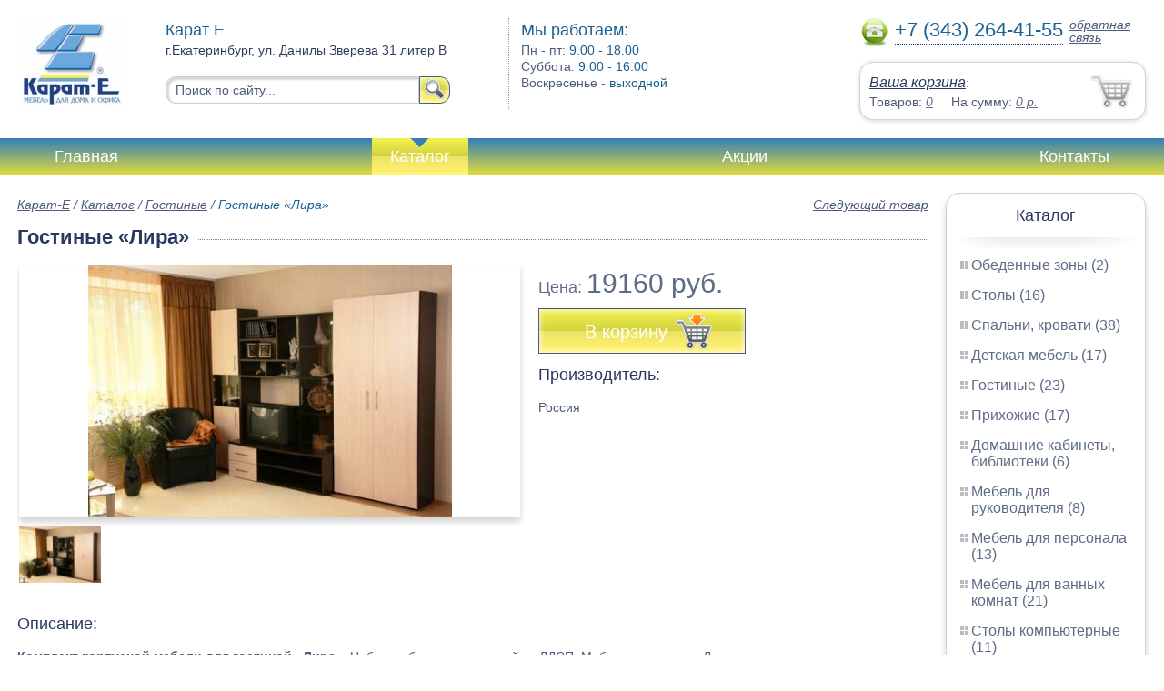

--- FILE ---
content_type: text/html; charset=UTF-8
request_url: http://home-offices-libraries.g-ekaterinburg.ru/living_lira
body_size: 5467
content:
<html>
<head>
	<meta charset="utf-8"/>
	<title>Гостиные «Лира»</title>
	<meta name="keywords" content="Гостиные «Лира», карат-е купить гостиные   купить в Екатеринбурге">
	<meta name="description" content="карат-е купить гостиные   Гостиные «Лира» : производитель - Россия, стоимость от 19160 рублей. Беслпатная доставка по Екатеринбургу. Уточняйте наличие. Тел. +7 (343) 264-41-55"> 
	<meta http-equiv="X-UA-Compatible" content="IE=edge">
	<meta name="viewport" content="width=device-width, initial-scale=1">
	<link rel="shortcut icon" href="favicon.ico">
		
	<link rel="canonical"  href="http://g-ekaterinburg.ru/living_lira" />	
	<link rel="stylesheet" type="text/css" href="css/style.css" />
	<link rel="stylesheet" type="text/css" href="css/adaptation.css" />		
	<link rel="stylesheet" href="admin/css/buttons.css" type="text/css" media="screen, projection" />
</head>
<body>
<div class="wallpaper">  
  <div class="header">
    <div class="hd_row_1">
      <a class="top_logo" href="/"><img src="images/1/logo.png" / ></a>
    </div>    
    <div class="hd_row_2">
      <div class="style1">Карат Е</div>
      <div class="style2">г.Екатеринбург, ул. Данилы Зверева 31 литер В</div>
      <div class="hd_find">
				<form action="api.php" method="POST">			
					<input name="query"  id="search_box" type="text" value="Поиск по сайту..." autocomplete="off" placeholder="Найти товар..."/>
					<input type="hidden" name="search_area" value="3" />			
					<button class="hd_find_btn" name="show_results"><img src="img/loop.png" ></button>
				</form>			
			</div>    </div>    
    <div class="hd_row_3">
      <div class="style1">Мы работаем:</div>
      <p>

        Пн - пт:  <span>9.00 - 18.00</span><br />
        Суббота: <span>9:00 - 16:00</span><br />
        Воскресенье - <span>выходной</span>      </p>
    </div>    
    <div class="hd_row_4">
      <div class="hd_phone">
        <img src="img/ph_img.png">
        <div class="phone_txt">+7 (343) 264-41-55</div>
        <div class="hd_back" id="call_back">обратная связь</div>
      </div>
      <div class="clear"></div>
      <div class="hd_cart">
        <div class="hd_cart_txt">
          <span class="hd_cart_s1"><a href="cart">Ваша корзина</a>:</span>
          <span class="hd_cart_s3">Товаров: </span><a href="cart" class="hd_cart_s4" id="goods_incart">0</a>&nbsp;&nbsp;&nbsp;&nbsp; <span class="hd_cart_s3">На сумму: </span><a href="cart" class="hd_cart_s4" id="cart_cost">0</a><span class="hd_cart_s4"> р.</span>
        </div>
      </div>    </div>    
    <div class="clear"></div>
  </div>
</div>
<div class="top_menu_box">
  <div class="top_menu">
    <ul>
<li><a href="/">Главная</a></li>
<li><div class="top_menu_point"></div><a href="catalog" class="active">Каталог</a></li>
<li><a href="stock">Акции</a></li>
<li><a href="contacts">Контакты</a></li>
      <li class="helper"></li>
    </ul>
  </div>
</div>
<div class="wallpaper"> 
<div id="menu-button">Меню</div>
  <div class="right_col">
		<div class="right_panel_box">
      <div class="right_panel">
        <h3>Каталог</h3>
        <div class="shade_box"><div class="shade">&nbsp;</div></div>        
        <div class="right_good_box">
<div class="right_good_item"><div><a href="-17">Обеденные зоны (2)</a></div></div><div class="right_good_item"><div><a href="tables">Столы (16)</a></div></div><div class="right_good_item"><div><a href="bedrooms-beds">Спальни, кровати (38)</a></div></div><div class="right_good_item"><div><a href="children-s-furniture">Детская мебель (17)</a></div></div><div class="right_good_item"><div><a href="living">Гостиные (23)</a></div></div><div class="right_good_item"><div><a href="hallways">Прихожие (17)</a></div></div><div class="right_good_item"><div><a href="home-offices-libraries">Домашние кабинеты, библиотеки (6)</a></div></div><div class="right_good_item"><div><a href="executive-office-furniture">Мебель для руководителя (8)</a></div></div><div class="right_good_item"><div><a href="furniture-for-staff">Мебель для персонала (13)</a></div></div><div class="right_good_item"><div><a href="furniture-for-bathrooms">Мебель для ванных комнат (21)</a></div></div><div class="right_good_item"><div><a href="computer-tables">Столы компьютерные (11)</a></div></div><div class="right_good_item"><div><a href="orthopedic-mattresses-mattresses">Ортопедические матрасы, матрасы (2)</a></div></div><div class="right_good_item"><div><a href="chests-of-drawers-chests">Комоды, тумбы, сундуки (7)</a></div></div><div class="right_good_item"><div><a href="cutlery">Столовые (5)</a></div></div><div class="right_good_item"><div><a href="chairs">Стулья (1)</a></div></div><div class="right_good_item"><div><a href="upholstered-furniture-sofas">Мягкая мебель, диваны (33)</a></div></div><div class="right_good_item"><div><a href="closets-cabinets">Шкафы-купе, шкафы (3)</a></div></div><div class="right_good_item"><div><a href="office-sofas">Офисные диваны (1)</a></div></div><div class="right_good_item"><div><a href="accessories">Аксессуары (1)</a></div></div><div class="right_good_item"><div><a href="case-furniture">Корпусная мебель (25)</a></div></div><div class="right_good_item"><div><a href="tables-chairs">Столы, стулья (11)</a></div></div><div class="right_good_item"><div><a href="shares-of-partners">Акции партнёров (21)</a></div>
				<ul><li><a href="seals">Сургучные печати (1)</a></li><li><a href="rotor-seals-and-seals-applied">Роторные пломбы  и пломбы применяемые с проволокой (2)</a></li><li><a href="cash-in-bags">Инкассаторские сумки (1)</a></li><li><a href="safe-packs">Сейф пакеты (1)</a></li><li><a href="filling-test-tape">Пломбировочная индикаторная лента (1)</a></li><li><a href="filling-wire">Пломбировочная проволока (1)</a></li><li><a href="mail-packages">Почтовые пакеты (1)</a></li><li><a href="plastic-numbered-indicator-seals">Пластиковые номерные индикаторные пломбы (1)</a></li><li><a href="filling-devices-for-mastic-plasticine">Пломбировочные устройства под мастику, пластилин (1)</a></li><li><a href="bags-with-sealing-system">Сумки с системой опломбирования (1)</a></li><li><a href="pvc">ПВХ (1)</a></li><li><a href="shpon">Шпон (1)</a></li><li><a href="stolyi-obedennyie">Столы обеденные (1)</a></li><li><a href="jurnalnyie-stoliki">Журнальные столики (1)</a></li><li><a href="mini-divanyi">Мини-Диваны (1)</a></li><li><a href="taburetyi">Табуреты (1)</a></li><li><a href="myagkie-kresla">Мягкие кресла (1)</a></li><li><a href="pristavnyie-stoliki">Приставные столики (1)</a></li><li><a href="barnyie-stulya">Барные стулья (1)</a></li><li><a href="stolyi-skladnyie-banketnyie">Столы складные банкетные (1)</a></li><li><a href="stulya-dlya-kuhni">Стулья для кухни (1)</a></li></ul>
				</div>        </div>      
      </div>
    </div>    
		<div class="right_panel_box">
      <div class="right_panel">
        <h3>Статьи</h3>
        <div class="shade_box">
          <div class="shade">&nbsp;</div>
        </div>

        <div class="rt_pl_article_img_box">
          <a href="everything_in_its_place"><img src="images/124/small/all_the_places_01.jpg" /></a>
        </div>
        <div class="rt_pl_article_link"><a href="everything_in_its_place">Хранение игрушек — новые методы, которые создадут уют в детской комнате.</a></div>
        <div class="rt_pl_article_img_box">
          <a href="what_makes_a_safe_children"><img src="images/125/small/3_45_.jpg" /></a>
        </div>
        <div class="rt_pl_article_link"><a href="what_makes_a_safe_children">Выбираем безопасную детскую мебель: из чего она должна быть сделана?</a></div>
        <div class="rt_pl_article_img_box">
          <a href="office_furniture_about_popular"><img src="images/126/small/3_45_.jpg" /></a>
        </div>
        <div class="rt_pl_article_link"><a href="office_furniture_about_popular">Коллекции офисной мебели: выбираем качество и стиль</a></div>				
        <div class="more_info"><a href="articles">Все статьи</a> </div>
      </div>
    </div>  </div>  
  <!-- content -->
  <div class="content"> 
    <div class="line">
      <div class="object_link"><a href="furniture_for_the_living_room_omega">Следующий товар</a></div>
      <div class="bread_crumbs">
<a href="/">Карат-Е</a> / <a href="catalog">Каталог</a> / <a href="living">Гостиные</a> /         <span>Гостиные «Лира»</span>
      </div>      </div>
      
    <div class="line">
      <h1>Гостиные «Лира»</h1><div class="dot_line">&nbsp;</div>
    </div>
    
    <div class="line">
      <div class="slider_box">
			
      <section class="slider">
        <div id="slider1" class="flexslider">
          <ul class="slides">
				
          <li>
<a rel="item_big_img" href = "images/33/29141.jpg" data-featherlight="image"><img class="slide_img" src="images/33/400/29141.jpg" alt="Гостиные «Лира»" /></a>	
      		</li>
          </ul>
        </div>
        <div id="carousel1" class="flexslider">
          <ul class="slides">
					
          <li>
      	    <img class="slide_img_mini border" src="images/33/85/29141.jpg" />
      		</li>
          </ul>
        </div>
      </section>
    </div>

 
      <div class="sale_gost">Цена:  <span> 19160 руб.</span></div>			
 
<button class="gost_btn" onclick="updateCart(4,1)"><div class="fuck_ie7" id="incart[4]">В корзину</div><img src="img/to_cart_btn.png"></button>
 
      <div class="object_hd">Производитель:</div>
      <p>Россия </p>
			
    </div>
    
    <div class="object_hd">Описание:</div>    
    <p>
<p><b>Комплект корпусной мебели для гостиной &laquo;Лира&raquo;. 
</b>Набор мебели для гостиной из ЛДСП. 
Мебельная стенка &laquo;Лира&raquo; поможет рационально распределить пространство вашей гостиной. В ней найдется место для посуды, одежды, белья и небольшой библиотеки. 
Производство: ООО &laquo;Карат-Е&raquo; г.Екатеринбург.
<b>Цена 19 160 руб.</b></p>    </p>
		
	    
    <div class="line">
      <h2>Похожие товары</h2><div class="dot_line">&nbsp;</div>
    </div>
    <div class="catalog_items_box">
      <div class="catalog_items">
        <div class="catlog_item">
        	<div class="lig_img"><a href="living_isotta_mini"><img src="images/75/small/61634.jpg" alt="Гостиная «Изотта-мини»"></a></div>
					<div class="lig_link"><a href="living_isotta_mini">Гостиная «Изотта-мини»</a></div>
          <div class="lig_gost">Цена: 55 900  руб.</div>
          <button class="lig_bye" onclick="updateCart(46, 1);" id="incart[46]">Купить</button>
        </div>
        <div class="catlog_item">
        	<div class="lig_img"><a href="living_aesthetics"><img src="images/76/small/61635.jpg" alt="Гостиная «Эстетика»"></a></div>
					<div class="lig_link"><a href="living_aesthetics">Гостиная «Эстетика»</a></div>
          <div class="lig_gost">Цена: 38 990  руб.</div>
          <button class="lig_bye" onclick="updateCart(47, 1);" id="incart[47]">Купить</button>
        </div>
        <div class="catlog_item">
        	<div class="lig_img"><a href="living_room_victoria"><img src="images/34/small/29143.jpg" alt="Гостиная комната «Виктория»"></a></div>
					<div class="lig_link"><a href="living_room_victoria">Гостиная комната «Виктория»</a></div>
          <div class="lig_gost">Цена: 23 080  руб.</div>
          <button class="lig_bye" onclick="updateCart(5, 1);" id="incart[5]">Купить</button>
        </div>
        <div class="catlog_item">
        	<div class="lig_img"><a href="living_with_a_niche_tv"><img src="images/53/small/60774.jpg" alt="Гостиная с нишей под тв «Лиана»"></a></div>
					<div class="lig_link"><a href="living_with_a_niche_tv">Гостиная с нишей под тв «Лиана»</a></div>
          <div class="lig_gost">Цена: 9 990  руб.</div>
          <button class="lig_bye" onclick="updateCart(24, 1);" id="incart[24]">Купить</button>
        </div>
        <div class="catlog_item">
        	<div class="lig_img"><a href="living_room_interior"><img src="images/240/small/53270.jpg" alt="Гостиные интерьер"></a></div>
					<div class="lig_link"><a href="living_room_interior">Гостиные интерьер</a></div>
          <div class="lig_gost">Цена: по запросу</div>
          <button class="lig_bye" onclick="updateCart(197, 1);" id="incart[197]">Купить</button>
        </div>
        <div class="catlog_item">
        	<div class="lig_img"><a href="living_mdf"><img src="images/242/small/53274.jpg" alt="Гостиные мдф"></a></div>
					<div class="lig_link"><a href="living_mdf">Гостиные мдф</a></div>
          <div class="lig_gost">Цена: по запросу</div>
          <button class="lig_bye" onclick="updateCart(199, 1);" id="incart[199]">Купить</button>
        </div>
        <div class="catlog_item">
        	<div class="lig_img"><a href="living_russian"><img src="images/239/small/53268.jpg" alt="Гостиные российские"></a></div>
					<div class="lig_link"><a href="living_russian">Гостиные российские</a></div>
          <div class="lig_gost">Цена: по запросу</div>
          <button class="lig_bye" onclick="updateCart(196, 1);" id="incart[196]">Купить</button>
        </div>
        <div class="catlog_item">
        	<div class="lig_img"><a href="children_s_rainbow"><img src="images/59/small/61618.jpg" alt="Детская «Радуга»"></a></div>
					<div class="lig_link"><a href="children_s_rainbow">Детская «Радуга»</a></div>
          <div class="lig_gost">Цена: 19 065  руб.</div>
          <button class="lig_bye" onclick="updateCart(30, 1);" id="incart[30]">Купить</button>
        </div>
      </div>
    </div>
	
  </div>
  <!-- /content -->
  <div class="clear"></div></div>
<div class="footer_box">
  <div class="footer">
    <div class="footer_lf_box">
      <ul>
<li><a href="/">Главная</a></li><li><a href="catalog">Каталог</a></li><li><a href="stock">Акции</a></li><li><a href="contacts">Контакты</a></li>      </ul>
    </div>    
    <div class="footer_rg_box">
      <div class="footer_rg">
        <div class="bottom_logo"><a href="/"><img src = "images/1/logo.png"/></a></div>
        <div class="footer_rg_txt">г.Екатеринбург, ул. Данилы Зверева 31 литер В</div>
        <div class="footer_rg_phone">
          <div class="footer_rg_phone_txt">+7 (343) 264-41-55</div>
        </div>
        <div class="footer_rg_back" id="call_back2">обратная связь</div>
      </div>
			<div class="metrics">
			<!--LiveInternet counter--><script type="text/javascript">
document.write("<a href='//www.liveinternet.ru/click' "+
"target=_blank><img src='//counter.yadro.ru/hit?t44.1;r"+
escape(document.referrer)+((typeof(screen)=="undefined")?"":
";s"+screen.width+"*"+screen.height+"*"+(screen.colorDepth?
screen.colorDepth:screen.pixelDepth))+";u"+escape(document.URL)+
";h"+escape(document.title.substring(0,150))+";"+Math.random()+
"' alt='' title='LiveInternet' "+
"border='0' width='31' height='31'><\/a>")
</script><!--/LiveInternet-->	
			</div>
    </div>    
    <div class="footer_mid_box">
      <div class="section_titles_box">
        <div class="section_title"><a href = "-17">Обеденные зоны&nbsp;(2)</a></div>
        <div class="section_title"><a href = "tables">Столы&nbsp;(16)</a></div>
        <div class="section_title"><a href = "bedrooms-beds">Спальни, кровати&nbsp;(38)</a></div>
        <div class="section_title"><a href = "children-s-furniture">Детская мебель&nbsp;(17)</a></div>
        <div class="section_title"><a href = "living">Гостиные&nbsp;(23)</a></div>
        <div class="section_title"><a href = "hallways">Прихожие&nbsp;(17)</a></div>
        <div class="section_title"><a href = "home-offices-libraries">Домашние кабинеты, библиотеки&nbsp;(6)</a></div>
        <div class="section_title"><a href = "executive-office-furniture">Мебель для руководителя&nbsp;(8)</a></div>
        <div class="section_title"><a href = "furniture-for-staff">Мебель для персонала&nbsp;(13)</a></div>
        <div class="section_title"><a href = "furniture-for-bathrooms">Мебель для ванных комнат&nbsp;(21)</a></div>
        <div class="section_title"><a href = "computer-tables">Столы компьютерные&nbsp;(11)</a></div>
        <div class="section_title"><a href = "orthopedic-mattresses-mattresses">Ортопедические матрасы, матрасы&nbsp;(2)</a></div>
        <div class="section_title"><a href = "chests-of-drawers-chests">Комоды, тумбы, сундуки&nbsp;(7)</a></div>
        <div class="section_title"><a href = "cutlery">Столовые&nbsp;(5)</a></div>
        <div class="section_title"><a href = "chairs">Стулья&nbsp;(1)</a></div>
        <div class="section_title"><a href = "upholstered-furniture-sofas">Мягкая мебель, диваны&nbsp;(33)</a></div>
        <div class="section_title"><a href = "closets-cabinets">Шкафы-купе, шкафы&nbsp;(3)</a></div>
        <div class="section_title"><a href = "office-sofas">Офисные диваны&nbsp;(1)</a></div>
        <div class="section_title"><a href = "accessories">Аксессуары&nbsp;(1)</a></div>
        <div class="section_title"><a href = "case-furniture">Корпусная мебель&nbsp;(25)</a></div>
        <div class="section_title"><a href = "tables-chairs">Столы, стулья&nbsp;(11)</a></div>
        <div class="section_title"><a href = "shares-of-partners">Акции партнёров&nbsp;(21)</a></div>
        <div class="clear"></div>
      </div>
    </div>
    <div class="clear"></div>
  </div>
</div>		<div id="callback_form" draggable="true">
			<form method="post" action="api.php" enctype="multipart/form-data">
				<input type="hidden" name="human">
				<fieldset>
					<label for="message[fio]">Имя</label>
					<input type="text" id="message[fio]" name="message[fio]" placeholder="ФИО">
				</fieldset>
				<fieldset>
					<label for="message[email]">E-mail</label>
					<input type="text" id="message[email]" name="message[email]" required="" pattern="^.+@.+\..+$" placeholder="адрес@электронной.почты">
				</fieldset>
				<fieldset>
					<label for="message[phone]">Телефон <span>*</span></label>
				<input type="text" id="message[phone]" name="message[phone]" required pattern="[\+0-9\(\)\-\s]{11,18}" placeholder="+7 (xxx) xxx-xx-xx">
				</fieldset>
				<fieldset>
					<label for="message[text]">Сообщение</label>
					<textarea id="message[text]" name="message[text]">Позвоните мне как можно скорей</textarea>
				</fieldset>
				<fieldset>	                
					<button type="submit" name="send_message" id="send_message">Отправить</button>
					<div><span>*</span> -обязательны для заполнения</div>
				</fieldset>
			</form>
		</div>	<link rel="stylesheet" type="text/css" href="css/jquery.toastmessage.css" />	
	<script type="text/javascript" src="js/jquery.min.js"></script>
	<script type="text/javascript" src="js/jquery-ui.min.js"></script>
	<script type="text/javascript" src="js/jquery.toastmessage.js"></script>
	<script type="text/javascript" src="js/jquery.liquidcarousel.js"></script>
	<link href="js/featherlight/featherlight.min.css" rel="stylesheet" type="text/css" />	
	<link rel="stylesheet" href="js/flexslider/flexslider.css" type="text/css" media="screen" />
	<script type="text/javascript"  src="js/flexslider/jquery.flexslider.js"></script>	
	<script type="text/javascript" src="js/featherlight/featherlight.min.js"></script>
	<script type="text/javascript" src="js/ajax.js"></script>	
	<script type="text/javascript" src="js/js.js"></script></body>
</html>


--- FILE ---
content_type: text/css
request_url: http://home-offices-libraries.g-ekaterinburg.ru/css/style.css
body_size: 72453
content:
/* --- reset css --- */
html,body,div,span,applet,object,iframe,h1,p,blockquote,pre,a,abbr,acronym,address,big,cite,code,del,dfn,img,ins,kbd,q,s,samp,small,strike,sub,sup,tt,var,u,dl,dt,dd,fieldset,form,label,legend,table,caption,tbody,tfoot,thead,tr,th,td,article,aside,canvas,details,embed,figure,figcaption,footer,header,hgroup,menu,nav,output,ruby,section,summary,time,mark,audio,video,button{
	margin: 0;
	padding: 0;
	border: 0;
	font-size: 100%;
	font: inherit;
}
/* HTML5 display-role reset for older browsers */
article,aside,details,figcaption,figure,footer,header,hgroup,menu,nav,section{
	display: block;
}
body{	
  position: relative;
}
blockquote,q{
	quotes: none;
}
blockquote:before,
blockquote:after,
q:before,
q:after{
	content: '';
	content: none;
}
table{
	border-collapse: collapse;
	border-spacing: 0;
}
input:focus,select:focus{
	outline: 0;
}
button:focus{
	outline: 0;
	cursor: pointer;
}
a{
	color: #634231;
	text-decoration: underline;
}
a:hover{
	text-decoration: none;
}
p{
	margin: 1em 0 1em 0;
}

/* --- /reset css --- */
body{
	font: 14px/18px "Arial", sans-serif;
	color: #4d5b78;
}
a{
	color: #1a6294;
	text-decoration: underline;
}
a:hover{
	text-decoration: none;
}
.wallpaper{
	min-width: 320px;
	max-width: 1680px;
	margin: auto;
	position: relative;
}
.clear{
	clear: both;
}

/* --- header --- */
.header{
	padding: 20px;
}
.hd_row_1,.hd_row_2,.hd_row_3,.hd_row_4{
	float: left;
}
.hd_row_2{
	width: 30%;
	padding: 0 5px 0 1%;
}
.hd_find{
	margin-top: 20px;
}
.hd_find input[type="text"]{
	font: 14px/30px "Arial", sans-serif;
	color: #4d5b78;
	display: block;
	height: 30px;
	float: left;
	width: 75%;
	padding: 0 10px 0 10px;
	border: 1px solid #cccbd3;
	background-color: #ffffff;
	position: relative;
	z-index: 1;
	border-radius: 11px 0px 0px 11px;
	box-shadow: inset 2px 2px 2px 1px rgba(204, 203, 201, 0.75);
	behavior: url(css/PIE.htc);
	-webkit-transition: all 0.2s ease-in-out;
    -moz-transition: all 0.2s ease-in-out;
    -ms-transition: all 0.2s ease-in-out;
    -o-transition: all 0.2s ease-in-out;
    transition: all 0.2s ease-in-out;		
}
.hd_find input:focus{
	box-shadow: inset 1px 1px 1px 0px rgba(204, 203, 201, 0.75);
}
.hd_find_btn{
	cursor: pointer;
	display: block;
	height: 30px;
	width: 34px;
	padding: 0 5px 0 5px;
	border: 1px solid #4d5b78;
	background: #f3ee52;
	/* Old browsers */
	background: -moz-linear-gradient(top, #f3ee52 4%, #d1d33c 50%, #ede266 50%, #fff06e 92%, #fff780 100%);
	/* FF3.6+ */
	background: -webkit-gradient(linear, left top, left bottom, color-stop(4%, #f3ee52), color-stop(50%, #d1d33c), color-stop(50%, #ede266), color-stop(92%, #fff06e), color-stop(100%, #fff780));
	/* Chrome,Safari4+ */
	background: -webkit-linear-gradient(top, #f3ee52 4%, #d1d33c 50%, #ede266 50%, #fff06e 92%, #fff780 100%);
	/* Chrome10+,Safari5.1+ */
	background: -o-linear-gradient(top, #f3ee52 4%, #d1d33c 50%, #ede266 50%, #fff06e 92%, #fff780 100%);
	/* Opera 11.10+ */
	background: -ms-linear-gradient(top, #f3ee52 4%, #d1d33c 50%, #ede266 50%, #fff06e 92%, #fff780 100%);
	/* IE10+ */
	background: linear-gradient(to bottom, #f3ee52 4%, #d1d33c 50%, #ede266 50%, #fff06e 92%, #fff780 100%);
	/* W3C */
	/*filter: progid:DXImageTransform.Microsoft.gradient( startColorstr='#f3ee52', endColorstr='#fff780',GradientType=0 ); /* IE6-9 */
	position: relative;
	z-index: 1;
	border-radius: 0px 11px 11px 0px;
	-webkit-box-shadow: inset 0px 0px 7px 0px rgba(255, 255, 255, 1);
	-moz-box-shadow: inset 0px 0px 7px 0px rgba(255, 255, 255, 1);
	box-shadow: inset 0px 0px 7px 0px rgba(255, 255, 255, 1);
	behavior: url(css/PIE.htc);
}
.hd_find_btn:hover{
	background: #374663;
	/* Old browsers */
	
	background: -moz-linear-gradient(top, #f3ee52 4%, #97a03c 50%, #97a03c 50%, #fff06e 92%, #fff780 100%);
	/* FF3.6+ */
	
	background: -webkit-gradient(linear, left top, left bottom, color-stop(4%, #f3ee52), color-stop(50%, #97a03c), color-stop(50%, #97a03c), color-stop(92%, #fff06e), color-stop(100%, #fff780));
	/* Chrome,Safari4+ */
	
	background: -webkit-linear-gradient(top, #f3ee52 4%, #97a03c 50%, #97a03c 50%, #fff06e 92%, #fff780 100%);
	/* Chrome10+,Safari5.1+ */
	
	background: -o-linear-gradient(top, #f3ee52 4%, #97a03c 50%, #97a03c 50%, #fff06e 92%, #fff780 100%);
	/* Opera 11.10+ */
	
	background: -ms-linear-gradient(top, #f3ee52 4%, #97a03c 50%, #97a03c 50%, #fff06e 92%, #fff780 100%);
	/* IE10+ */
	
	background: linear-gradient(to bottom, #f3ee52 4%, #97a03c 50%, #97a03c 50%, #fff06e 92%, #fff780 100%);
	/* W3C */
	/*filter: progid:DXImageTransform.Microsoft.gradient( startColorstr='#f3ee52', endColorstr='#fff780',GradientType=0 ); /* IE6-9 */
}
.hd_find_btn:active{
	background: #374663;
	/* Old browsers */
	
	background: -moz-linear-gradient(top, #f3ee52 4%, #97a03c 50%, #97a03c 50%, #fff06e 92%, #fff780 100%);
	/* FF3.6+ */
	
	background: -webkit-gradient(linear, left top, left bottom, color-stop(4%, #f3ee52), color-stop(50%, #97a03c), color-stop(50%, #97a03c), color-stop(92%, #fff06e), color-stop(100%, #fff780));
	/* Chrome,Safari4+ */
	
	background: -webkit-linear-gradient(top, #f3ee52 4%, #97a03c 50%, #97a03c 50%, #fff06e 92%, #fff780 100%);
	/* Chrome10+,Safari5.1+ */
	
	background: -o-linear-gradient(top, #f3ee52 4%, #97a03c 50%, #97a03c 50%, #fff06e 92%, #fff780 100%);
	/* Opera 11.10+ */
	
	background: -ms-linear-gradient(top, #f3ee52 4%, #97a03c 50%, #97a03c 50%, #fff06e 92%, #fff780 100%);
	/* IE10+ */
	
	background: linear-gradient(to bottom, #f3ee52 4%, #97a03c 50%, #97a03c 50%, #fff06e 92%, #fff780 100%);
	/* W3C */
	
	-webkit-box-shadow: inset -1px 1px 2px 1px rgba(0, 0, 0, 1);
	-moz-box-shadow: inset -1px 1px 2px 1px rgba(0, 0, 0, 1);
	box-shadow: inset -1px 1px 2px 1px rgba(0, 0, 0, 1);
}
.hd_find_btn img{
	margin: 0;
	padding: 0;
	border: 0;
}
.hd_row_3{
	padding-left: 1%;
	height: 100px;
	border-left: 1px dotted #9399a9;
	width: 16%;
}
.hd_row_3 p{
	font: 14px/18px "Arial", sans-serif;
	margin: 0;
}
.hd_row_3 span{
	color: #1b5e92;
}
.style1{
	font: 18px/26px "Arial", sans-serif;
	color: #1a6294;
}
.style2{
	font: 14px/18px "Arial", sans-serif;
	color: #303d5d;
}
.hd_row_4{
	width: 315px;
	float: right;
	border-left: 1px dotted #9399a9;
	padding: 0 0 0 1%;
	position: relative;
}
.hd_row_4 .hd_phone img{
	float: left;
	height: 32px;
}
.hd_phone{
	border-bottom: 0px dotted #193e85;
	margin-bottom: 15px;
}
.hd_row_4 .phone_txt{
	height: 28px;
	float: left;
	margin: 0 7px 0px 7px;
	font: 22px/26px "Arial", sans-serif;
	color: #1a6294;
	border-bottom: 1px dotted #193e85;
}
.hd_row_4 .hd_back{
	font: 14px/14px "Arial", sans-serif;
	color: #4d5b78;
	font-style: italic;
	text-decoration: underline;
	cursor: pointer;
}
.hd_row_4 .hd_back:hover{
	text-decoration: none;
}
.hd_row_4 .hd_cart:hover{
	-webkit-box-shadow: 0px 5px 7px 0px rgba(211, 211, 211, 1);
	-moz-box-shadow: 0px 5px 7px 0px rgba(211, 211, 211, 1);
	box-shadow: 0px 5px 7px 0px rgba(211, 211, 211, 1);	
}
.hd_row_4 .hd_cart{
	padding: 10px 60px 10px 10px;
	margin: 5px 0 0 0;
	border: 1px solid #d3d2d7;
	position: relative;
	z-index: 1;
	border-radius: 15px 15px 15px 15px;
	background: url(../img/cart.png) no-repeat;
	background-color: #ffffff;
	background-position: right;
	-webkit-box-shadow: 0px 1px 5px 0px rgba(211, 211, 211, 1);
	-moz-box-shadow: 0px 1px 5px 0px rgba(211, 211, 211, 1);
	box-shadow: 0px 1px 5px 0px rgba(211, 211, 211, 1);
	behavior: url(css/PIE.htc);
	-webkit-transition: all 0.2s ease-in-out;
    -moz-transition: all 0.2s ease-in-out;
    -ms-transition: all 0.2s ease-in-out;
    -o-transition: all 0.2s ease-in-out;
    transition: all 0.2s ease-in-out;
}
.hd_row_4 .hd_cart .hd_cart_txt{
	color: #4d5b78;
	text-align: left;
}
.hd_row_4 .hd_cart .hd_cart_txt a{
	font: 16px/24px "Arial", sans-serif;
	color: #29385f;
	text-decoration: underline;
	font-style: italic;
}
.hd_row_4 .hd_cart .hd_cart_txt .hd_cart_s1{
	display: block;
} 
.hd_row_4 .hd_cart .hd_cart_txt .hd_cart_s2{
	font: 16px/24px "Arial", sans-serif;
	color: #5e6c86;
}
.hd_row_4 .hd_cart .hd_cart_txt .hd_cart_s3{
	font: 14px/14px "Arial", sans-serif;
	color: #4d5b78;
}
.hd_row_4 .hd_cart .hd_cart_txt .hd_cart_s4{
	font: 14px/14px "Arial", sans-serif;
	font-style: italic;
	color: #5e6c86;
	text-decoration: underline;
}
.top_menu_box{
	background: #347fb9;
	/* Old browsers */
	
	background: -moz-linear-gradient(top, #347fb9 0%, #dfda3e 100%);
	/* FF3.6+ */
	
	background: -webkit-gradient(linear, left top, left bottom, color-stop(0%, #347fb9), color-stop(100%, #dfda3e));
	/* Chrome,Safari4+ */
	
	background: -webkit-linear-gradient(top, #347fb9 0%, #dfda3e 100%);
	/* Chrome10+,Safari5.1+ */
	
	background: -o-linear-gradient(top, #347fb9 0%, #dfda3e 100%);
	/* Opera 11.10+ */
	
	background: -ms-linear-gradient(top, #347fb9 0%, #dfda3e 100%);
	/* IE10+ */
	
	background: linear-gradient(to bottom, #347fb9 0%, #dfda3e 100%);
	/* W3C */
	
	filter: progid: DXImageTransform.Microsoft.gradient( startColorstr='#347fb9', endColorstr='#dfda3e', GradientType=0);
	/* IE6-9 */
}
.top_menu_box .top_menu{
	min-width: 1000px;
	max-width: 1366px;
	margin: auto;
	position: relative;
	height: 40px;
	overflow: hidden;
}
.top_menu_box .top_menu ul{
	margin: 0;
	list-style: none;
	padding: 0 20px 0 20px;
	text-align: justify;
	line-height: 0;
	overflow: hidden;
}
.top_menu_box .top_menu ul li{
	display: inline-block !important;
	*
	display: inline;
	height: 40px;
	margin: 0 20px 0 20px;
	font: 18px/40px "Arial", sans-serif;
	color: #ffffff;
	zoom: 1;
	position: relative;
	overflow: hidden;
}
.top_menu_box .top_menu ul li a{
	text-align: center;
	zoom: 1;
	color: #ffffff;
	height: 40px;
	padding: 0 20px 0 20px;
	display: inline-block;
	text-decoration: none;
	/* background: url(../img/top_menu_dot.png) no-repeat; */
}
@media screen and (max-width: 639px) {
	.top_menu_box .top_menu ul li a{color: #4d5b78;}
	.top_menu_box{box-shadow: 0px 3px 13px 0px #d3d2d7;}	
}	
.top_menu_box .top_menu ul li a:hover{
	text-decoration: underline;
}
.top_menu_box .top_menu ul li a.active{
	background: #f3ee52;
	/* Old browsers */
	background: -moz-linear-gradient(top, #f3ee52 4%, #d1d33c 50%, #ede266 50%, #fff06e 92%, #fff780 100%);
	/* FF3.6+ */
	background: -webkit-gradient(linear, left top, left bottom, color-stop(4%, #f3ee52), color-stop(50%, #d1d33c), color-stop(50%, #ede266), color-stop(92%, #fff06e), color-stop(100%, #fff780));
	/* Chrome,Safari4+ */
	background: -webkit-linear-gradient(top, #f3ee52 4%, #d1d33c 50%, #ede266 50%, #fff06e 92%, #fff780 100%);
	/* Chrome10+,Safari5.1+ */
	background: -o-linear-gradient(top, #f3ee52 4%, #d1d33c 50%, #ede266 50%, #fff06e 92%, #fff780 100%);
	/* Opera 11.10+ */
	background: -ms-linear-gradient(top, #f3ee52 4%, #d1d33c 50%, #ede266 50%, #fff06e 92%, #fff780 100%);
	/* IE10+ */
	background: linear-gradient(to bottom, #f3ee52 4%, #d1d33c 50%, #ede266 50%, #fff06e 92%, #fff780 100%);
	/* W3C */
	filter: progid: DXImageTransform.Microsoft.gradient( startColorstr='#f3ee52', endColorstr='#fff780', GradientType=0);
	/* IE6-9 */
	color: #ffffff;
}
.top_menu_box .top_menu ul li .top_menu_point{
	width: 15px;
	height: 15px;
	/* background: url(../img/top_point.png) no-repeat; */
	display: block;
	left: 42%;
	top: -8px;
	z-index: 10;
	position: absolute;
	transform: rotate (90);
	-moz-transform: rotate(45deg);
	/* ÃƒÆ’Ã†â€™Ãƒâ€ Ã¢â‚¬â„¢ÃƒÆ’Ã¢â‚¬Â ÃƒÂ¢Ã¢â€šÂ¬Ã¢â€žÂ¢ÃƒÆ’Ã†â€™ÃƒÂ¢Ã¢â€šÂ¬Ã‚Â ÃƒÆ’Ã‚Â¢ÃƒÂ¢Ã¢â‚¬Å¡Ã‚Â¬ÃƒÂ¢Ã¢â‚¬Å¾Ã‚Â¢ÃƒÆ’Ã†â€™Ãƒâ€ Ã¢â‚¬â„¢ÃƒÆ’Ã‚Â¢ÃƒÂ¢Ã¢â‚¬Å¡Ã‚Â¬Ãƒâ€¦Ã‚Â¡ÃƒÆ’Ã†â€™ÃƒÂ¢Ã¢â€šÂ¬Ã…Â¡ÃƒÆ’Ã¢â‚¬Å¡Ãƒâ€šÃ‚ÂÃƒÆ’Ã†â€™Ãƒâ€ Ã¢â‚¬â„¢ÃƒÆ’Ã¢â‚¬Â ÃƒÂ¢Ã¢â€šÂ¬Ã¢â€žÂ¢ÃƒÆ’Ã†â€™ÃƒÂ¢Ã¢â€šÂ¬Ã…Â¡ÃƒÆ’Ã¢â‚¬Å¡Ãƒâ€šÃ‚Â¢ÃƒÆ’Ã†â€™Ãƒâ€ Ã¢â‚¬â„¢ÃƒÆ’Ã¢â‚¬Å¡Ãƒâ€šÃ‚Â¢ÃƒÆ’Ã†â€™Ãƒâ€šÃ‚Â¢ÃƒÆ’Ã‚Â¢ÃƒÂ¢Ã¢â€šÂ¬Ã…Â¡Ãƒâ€šÃ‚Â¬ÃƒÆ’Ã¢â‚¬Â¦Ãƒâ€šÃ‚Â¡ÃƒÆ’Ã†â€™ÃƒÂ¢Ã¢â€šÂ¬Ã…Â¡ÃƒÆ’Ã¢â‚¬Å¡Ãƒâ€šÃ‚Â¬ÃƒÆ’Ã†â€™Ãƒâ€ Ã¢â‚¬â„¢ÃƒÆ’Ã‚Â¢ÃƒÂ¢Ã¢â‚¬Å¡Ã‚Â¬Ãƒâ€¦Ã‚Â¡ÃƒÆ’Ã†â€™ÃƒÂ¢Ã¢â€šÂ¬Ã…Â¡ÃƒÆ’Ã¢â‚¬Å¡Ãƒâ€šÃ‚ÂÃƒÆ’Ã†â€™Ãƒâ€ Ã¢â‚¬â„¢ÃƒÆ’Ã¢â‚¬Â ÃƒÂ¢Ã¢â€šÂ¬Ã¢â€žÂ¢ÃƒÆ’Ã†â€™ÃƒÂ¢Ã¢â€šÂ¬Ã‚Â ÃƒÆ’Ã‚Â¢ÃƒÂ¢Ã¢â‚¬Å¡Ã‚Â¬ÃƒÂ¢Ã¢â‚¬Å¾Ã‚Â¢ÃƒÆ’Ã†â€™Ãƒâ€ Ã¢â‚¬â„¢ÃƒÆ’Ã‚Â¢ÃƒÂ¢Ã¢â‚¬Å¡Ã‚Â¬Ãƒâ€¦Ã‚Â¡ÃƒÆ’Ã†â€™ÃƒÂ¢Ã¢â€šÂ¬Ã…Â¡ÃƒÆ’Ã¢â‚¬Å¡Ãƒâ€šÃ‚ÂÃƒÆ’Ã†â€™Ãƒâ€ Ã¢â‚¬â„¢ÃƒÆ’Ã¢â‚¬Â ÃƒÂ¢Ã¢â€šÂ¬Ã¢â€žÂ¢ÃƒÆ’Ã†â€™Ãƒâ€šÃ‚Â¢ÃƒÆ’Ã‚Â¢ÃƒÂ¢Ã¢â€šÂ¬Ã…Â¡Ãƒâ€šÃ‚Â¬ÃƒÆ’Ã¢â‚¬Â¦Ãƒâ€šÃ‚Â¡ÃƒÆ’Ã†â€™Ãƒâ€ Ã¢â‚¬â„¢ÃƒÆ’Ã‚Â¢ÃƒÂ¢Ã¢â‚¬Å¡Ã‚Â¬Ãƒâ€¦Ã‚Â¡ÃƒÆ’Ã†â€™ÃƒÂ¢Ã¢â€šÂ¬Ã…Â¡ÃƒÆ’Ã¢â‚¬Å¡Ãƒâ€šÃ‚Â»ÃƒÆ’Ã†â€™Ãƒâ€ Ã¢â‚¬â„¢ÃƒÆ’Ã¢â‚¬Â ÃƒÂ¢Ã¢â€šÂ¬Ã¢â€žÂ¢ÃƒÆ’Ã†â€™ÃƒÂ¢Ã¢â€šÂ¬Ã‚Â ÃƒÆ’Ã‚Â¢ÃƒÂ¢Ã¢â‚¬Å¡Ã‚Â¬ÃƒÂ¢Ã¢â‚¬Å¾Ã‚Â¢ÃƒÆ’Ã†â€™Ãƒâ€ Ã¢â‚¬â„¢ÃƒÆ’Ã¢â‚¬Å¡Ãƒâ€šÃ‚Â¢ÃƒÆ’Ã†â€™Ãƒâ€šÃ‚Â¢ÃƒÆ’Ã‚Â¢ÃƒÂ¢Ã¢â‚¬Å¡Ã‚Â¬Ãƒâ€¦Ã‚Â¡ÃƒÆ’Ã¢â‚¬Å¡Ãƒâ€šÃ‚Â¬ÃƒÆ’Ã†â€™ÃƒÂ¢Ã¢â€šÂ¬Ã‚Â¹ÃƒÆ’Ã¢â‚¬Â¦ÃƒÂ¢Ã¢â€šÂ¬Ã…â€œÃƒÆ’Ã†â€™Ãƒâ€ Ã¢â‚¬â„¢ÃƒÆ’Ã¢â‚¬Â ÃƒÂ¢Ã¢â€šÂ¬Ã¢â€žÂ¢ÃƒÆ’Ã†â€™Ãƒâ€šÃ‚Â¢ÃƒÆ’Ã‚Â¢ÃƒÂ¢Ã¢â€šÂ¬Ã…Â¡Ãƒâ€šÃ‚Â¬ÃƒÆ’Ã¢â‚¬Â¦Ãƒâ€šÃ‚Â¡ÃƒÆ’Ã†â€™Ãƒâ€ Ã¢â‚¬â„¢ÃƒÆ’Ã‚Â¢ÃƒÂ¢Ã¢â‚¬Å¡Ã‚Â¬Ãƒâ€¦Ã‚Â¡ÃƒÆ’Ã†â€™ÃƒÂ¢Ã¢â€šÂ¬Ã…Â¡ÃƒÆ’Ã¢â‚¬Å¡Ãƒâ€šÃ‚Â Firefox */
	-ms-transform: rotate(45deg);
	/* ÃƒÆ’Ã†â€™Ãƒâ€ Ã¢â‚¬â„¢ÃƒÆ’Ã¢â‚¬Â ÃƒÂ¢Ã¢â€šÂ¬Ã¢â€žÂ¢ÃƒÆ’Ã†â€™ÃƒÂ¢Ã¢â€šÂ¬Ã‚Â ÃƒÆ’Ã‚Â¢ÃƒÂ¢Ã¢â‚¬Å¡Ã‚Â¬ÃƒÂ¢Ã¢â‚¬Å¾Ã‚Â¢ÃƒÆ’Ã†â€™Ãƒâ€ Ã¢â‚¬â„¢ÃƒÆ’Ã‚Â¢ÃƒÂ¢Ã¢â‚¬Å¡Ã‚Â¬Ãƒâ€¦Ã‚Â¡ÃƒÆ’Ã†â€™ÃƒÂ¢Ã¢â€šÂ¬Ã…Â¡ÃƒÆ’Ã¢â‚¬Å¡Ãƒâ€šÃ‚ÂÃƒÆ’Ã†â€™Ãƒâ€ Ã¢â‚¬â„¢ÃƒÆ’Ã¢â‚¬Â ÃƒÂ¢Ã¢â€šÂ¬Ã¢â€žÂ¢ÃƒÆ’Ã†â€™ÃƒÂ¢Ã¢â€šÂ¬Ã…Â¡ÃƒÆ’Ã¢â‚¬Å¡Ãƒâ€šÃ‚Â¢ÃƒÆ’Ã†â€™Ãƒâ€ Ã¢â‚¬â„¢ÃƒÆ’Ã¢â‚¬Å¡Ãƒâ€šÃ‚Â¢ÃƒÆ’Ã†â€™Ãƒâ€šÃ‚Â¢ÃƒÆ’Ã‚Â¢ÃƒÂ¢Ã¢â€šÂ¬Ã…Â¡Ãƒâ€šÃ‚Â¬ÃƒÆ’Ã¢â‚¬Â¦Ãƒâ€šÃ‚Â¡ÃƒÆ’Ã†â€™ÃƒÂ¢Ã¢â€šÂ¬Ã…Â¡ÃƒÆ’Ã¢â‚¬Å¡Ãƒâ€šÃ‚Â¬ÃƒÆ’Ã†â€™Ãƒâ€ Ã¢â‚¬â„¢ÃƒÆ’Ã‚Â¢ÃƒÂ¢Ã¢â‚¬Å¡Ã‚Â¬Ãƒâ€¦Ã‚Â¡ÃƒÆ’Ã†â€™ÃƒÂ¢Ã¢â€šÂ¬Ã…Â¡ÃƒÆ’Ã¢â‚¬Å¡Ãƒâ€šÃ‚ÂÃƒÆ’Ã†â€™Ãƒâ€ Ã¢â‚¬â„¢ÃƒÆ’Ã¢â‚¬Â ÃƒÂ¢Ã¢â€šÂ¬Ã¢â€žÂ¢ÃƒÆ’Ã†â€™ÃƒÂ¢Ã¢â€šÂ¬Ã‚Â ÃƒÆ’Ã‚Â¢ÃƒÂ¢Ã¢â‚¬Å¡Ã‚Â¬ÃƒÂ¢Ã¢â‚¬Å¾Ã‚Â¢ÃƒÆ’Ã†â€™Ãƒâ€ Ã¢â‚¬â„¢ÃƒÆ’Ã‚Â¢ÃƒÂ¢Ã¢â‚¬Å¡Ã‚Â¬Ãƒâ€¦Ã‚Â¡ÃƒÆ’Ã†â€™ÃƒÂ¢Ã¢â€šÂ¬Ã…Â¡ÃƒÆ’Ã¢â‚¬Å¡Ãƒâ€šÃ‚ÂÃƒÆ’Ã†â€™Ãƒâ€ Ã¢â‚¬â„¢ÃƒÆ’Ã¢â‚¬Â ÃƒÂ¢Ã¢â€šÂ¬Ã¢â€žÂ¢ÃƒÆ’Ã†â€™Ãƒâ€šÃ‚Â¢ÃƒÆ’Ã‚Â¢ÃƒÂ¢Ã¢â€šÂ¬Ã…Â¡Ãƒâ€šÃ‚Â¬ÃƒÆ’Ã¢â‚¬Â¦Ãƒâ€šÃ‚Â¡ÃƒÆ’Ã†â€™Ãƒâ€ Ã¢â‚¬â„¢ÃƒÆ’Ã‚Â¢ÃƒÂ¢Ã¢â‚¬Å¡Ã‚Â¬Ãƒâ€¦Ã‚Â¡ÃƒÆ’Ã†â€™ÃƒÂ¢Ã¢â€šÂ¬Ã…Â¡ÃƒÆ’Ã¢â‚¬Å¡Ãƒâ€šÃ‚Â»ÃƒÆ’Ã†â€™Ãƒâ€ Ã¢â‚¬â„¢ÃƒÆ’Ã¢â‚¬Â ÃƒÂ¢Ã¢â€šÂ¬Ã¢â€žÂ¢ÃƒÆ’Ã†â€™ÃƒÂ¢Ã¢â€šÂ¬Ã‚Â ÃƒÆ’Ã‚Â¢ÃƒÂ¢Ã¢â‚¬Å¡Ã‚Â¬ÃƒÂ¢Ã¢â‚¬Å¾Ã‚Â¢ÃƒÆ’Ã†â€™Ãƒâ€ Ã¢â‚¬â„¢ÃƒÆ’Ã¢â‚¬Å¡Ãƒâ€šÃ‚Â¢ÃƒÆ’Ã†â€™Ãƒâ€šÃ‚Â¢ÃƒÆ’Ã‚Â¢ÃƒÂ¢Ã¢â‚¬Å¡Ã‚Â¬Ãƒâ€¦Ã‚Â¡ÃƒÆ’Ã¢â‚¬Å¡Ãƒâ€šÃ‚Â¬ÃƒÆ’Ã†â€™ÃƒÂ¢Ã¢â€šÂ¬Ã‚Â¹ÃƒÆ’Ã¢â‚¬Â¦ÃƒÂ¢Ã¢â€šÂ¬Ã…â€œÃƒÆ’Ã†â€™Ãƒâ€ Ã¢â‚¬â„¢ÃƒÆ’Ã¢â‚¬Â ÃƒÂ¢Ã¢â€šÂ¬Ã¢â€žÂ¢ÃƒÆ’Ã†â€™Ãƒâ€šÃ‚Â¢ÃƒÆ’Ã‚Â¢ÃƒÂ¢Ã¢â€šÂ¬Ã…Â¡Ãƒâ€šÃ‚Â¬ÃƒÆ’Ã¢â‚¬Â¦Ãƒâ€šÃ‚Â¡ÃƒÆ’Ã†â€™Ãƒâ€ Ã¢â‚¬â„¢ÃƒÆ’Ã‚Â¢ÃƒÂ¢Ã¢â‚¬Å¡Ã‚Â¬Ãƒâ€¦Ã‚Â¡ÃƒÆ’Ã†â€™ÃƒÂ¢Ã¢â€šÂ¬Ã…Â¡ÃƒÆ’Ã¢â‚¬Å¡Ãƒâ€šÃ‚Â IE */
	-webkit-transform: rotate(45deg);
	/* ÃƒÆ’Ã†â€™Ãƒâ€ Ã¢â‚¬â„¢ÃƒÆ’Ã¢â‚¬Â ÃƒÂ¢Ã¢â€šÂ¬Ã¢â€žÂ¢ÃƒÆ’Ã†â€™ÃƒÂ¢Ã¢â€šÂ¬Ã‚Â ÃƒÆ’Ã‚Â¢ÃƒÂ¢Ã¢â‚¬Å¡Ã‚Â¬ÃƒÂ¢Ã¢â‚¬Å¾Ã‚Â¢ÃƒÆ’Ã†â€™Ãƒâ€ Ã¢â‚¬â„¢ÃƒÆ’Ã‚Â¢ÃƒÂ¢Ã¢â‚¬Å¡Ã‚Â¬Ãƒâ€¦Ã‚Â¡ÃƒÆ’Ã†â€™ÃƒÂ¢Ã¢â€šÂ¬Ã…Â¡ÃƒÆ’Ã¢â‚¬Å¡Ãƒâ€šÃ‚ÂÃƒÆ’Ã†â€™Ãƒâ€ Ã¢â‚¬â„¢ÃƒÆ’Ã¢â‚¬Â ÃƒÂ¢Ã¢â€šÂ¬Ã¢â€žÂ¢ÃƒÆ’Ã†â€™ÃƒÂ¢Ã¢â€šÂ¬Ã…Â¡ÃƒÆ’Ã¢â‚¬Å¡Ãƒâ€šÃ‚Â¢ÃƒÆ’Ã†â€™Ãƒâ€ Ã¢â‚¬â„¢ÃƒÆ’Ã¢â‚¬Å¡Ãƒâ€šÃ‚Â¢ÃƒÆ’Ã†â€™Ãƒâ€šÃ‚Â¢ÃƒÆ’Ã‚Â¢ÃƒÂ¢Ã¢â€šÂ¬Ã…Â¡Ãƒâ€šÃ‚Â¬ÃƒÆ’Ã¢â‚¬Â¦Ãƒâ€šÃ‚Â¡ÃƒÆ’Ã†â€™ÃƒÂ¢Ã¢â€šÂ¬Ã…Â¡ÃƒÆ’Ã¢â‚¬Å¡Ãƒâ€šÃ‚Â¬ÃƒÆ’Ã†â€™Ãƒâ€ Ã¢â‚¬â„¢ÃƒÆ’Ã‚Â¢ÃƒÂ¢Ã¢â‚¬Å¡Ã‚Â¬Ãƒâ€¦Ã‚Â¡ÃƒÆ’Ã†â€™ÃƒÂ¢Ã¢â€šÂ¬Ã…Â¡ÃƒÆ’Ã¢â‚¬Å¡Ãƒâ€šÃ‚ÂÃƒÆ’Ã†â€™Ãƒâ€ Ã¢â‚¬â„¢ÃƒÆ’Ã¢â‚¬Â ÃƒÂ¢Ã¢â€šÂ¬Ã¢â€žÂ¢ÃƒÆ’Ã†â€™ÃƒÂ¢Ã¢â€šÂ¬Ã‚Â ÃƒÆ’Ã‚Â¢ÃƒÂ¢Ã¢â‚¬Å¡Ã‚Â¬ÃƒÂ¢Ã¢â‚¬Å¾Ã‚Â¢ÃƒÆ’Ã†â€™Ãƒâ€ Ã¢â‚¬â„¢ÃƒÆ’Ã‚Â¢ÃƒÂ¢Ã¢â‚¬Å¡Ã‚Â¬Ãƒâ€¦Ã‚Â¡ÃƒÆ’Ã†â€™ÃƒÂ¢Ã¢â€šÂ¬Ã…Â¡ÃƒÆ’Ã¢â‚¬Å¡Ãƒâ€šÃ‚ÂÃƒÆ’Ã†â€™Ãƒâ€ Ã¢â‚¬â„¢ÃƒÆ’Ã¢â‚¬Â ÃƒÂ¢Ã¢â€šÂ¬Ã¢â€žÂ¢ÃƒÆ’Ã†â€™Ãƒâ€šÃ‚Â¢ÃƒÆ’Ã‚Â¢ÃƒÂ¢Ã¢â€šÂ¬Ã…Â¡Ãƒâ€šÃ‚Â¬ÃƒÆ’Ã¢â‚¬Â¦Ãƒâ€šÃ‚Â¡ÃƒÆ’Ã†â€™Ãƒâ€ Ã¢â‚¬â„¢ÃƒÆ’Ã‚Â¢ÃƒÂ¢Ã¢â‚¬Å¡Ã‚Â¬Ãƒâ€¦Ã‚Â¡ÃƒÆ’Ã†â€™ÃƒÂ¢Ã¢â€šÂ¬Ã…Â¡ÃƒÆ’Ã¢â‚¬Å¡Ãƒâ€šÃ‚Â»ÃƒÆ’Ã†â€™Ãƒâ€ Ã¢â‚¬â„¢ÃƒÆ’Ã¢â‚¬Â ÃƒÂ¢Ã¢â€šÂ¬Ã¢â€žÂ¢ÃƒÆ’Ã†â€™ÃƒÂ¢Ã¢â€šÂ¬Ã‚Â ÃƒÆ’Ã‚Â¢ÃƒÂ¢Ã¢â‚¬Å¡Ã‚Â¬ÃƒÂ¢Ã¢â‚¬Å¾Ã‚Â¢ÃƒÆ’Ã†â€™Ãƒâ€ Ã¢â‚¬â„¢ÃƒÆ’Ã¢â‚¬Å¡Ãƒâ€šÃ‚Â¢ÃƒÆ’Ã†â€™Ãƒâ€šÃ‚Â¢ÃƒÆ’Ã‚Â¢ÃƒÂ¢Ã¢â‚¬Å¡Ã‚Â¬Ãƒâ€¦Ã‚Â¡ÃƒÆ’Ã¢â‚¬Å¡Ãƒâ€šÃ‚Â¬ÃƒÆ’Ã†â€™ÃƒÂ¢Ã¢â€šÂ¬Ã‚Â¹ÃƒÆ’Ã¢â‚¬Â¦ÃƒÂ¢Ã¢â€šÂ¬Ã…â€œÃƒÆ’Ã†â€™Ãƒâ€ Ã¢â‚¬â„¢ÃƒÆ’Ã¢â‚¬Â ÃƒÂ¢Ã¢â€šÂ¬Ã¢â€žÂ¢ÃƒÆ’Ã†â€™Ãƒâ€šÃ‚Â¢ÃƒÆ’Ã‚Â¢ÃƒÂ¢Ã¢â€šÂ¬Ã…Â¡Ãƒâ€šÃ‚Â¬ÃƒÆ’Ã¢â‚¬Â¦Ãƒâ€šÃ‚Â¡ÃƒÆ’Ã†â€™Ãƒâ€ Ã¢â‚¬â„¢ÃƒÆ’Ã‚Â¢ÃƒÂ¢Ã¢â‚¬Å¡Ã‚Â¬Ãƒâ€¦Ã‚Â¡ÃƒÆ’Ã†â€™ÃƒÂ¢Ã¢â€šÂ¬Ã…Â¡ÃƒÆ’Ã¢â‚¬Å¡Ãƒâ€šÃ‚Â Safari, Chrome, iOS */
	-o-transform: rotate(45deg);
	/* ÃƒÆ’Ã†â€™Ãƒâ€ Ã¢â‚¬â„¢ÃƒÆ’Ã¢â‚¬Â ÃƒÂ¢Ã¢â€šÂ¬Ã¢â€žÂ¢ÃƒÆ’Ã†â€™ÃƒÂ¢Ã¢â€šÂ¬Ã‚Â ÃƒÆ’Ã‚Â¢ÃƒÂ¢Ã¢â‚¬Å¡Ã‚Â¬ÃƒÂ¢Ã¢â‚¬Å¾Ã‚Â¢ÃƒÆ’Ã†â€™Ãƒâ€ Ã¢â‚¬â„¢ÃƒÆ’Ã‚Â¢ÃƒÂ¢Ã¢â‚¬Å¡Ã‚Â¬Ãƒâ€¦Ã‚Â¡ÃƒÆ’Ã†â€™ÃƒÂ¢Ã¢â€šÂ¬Ã…Â¡ÃƒÆ’Ã¢â‚¬Å¡Ãƒâ€šÃ‚ÂÃƒÆ’Ã†â€™Ãƒâ€ Ã¢â‚¬â„¢ÃƒÆ’Ã¢â‚¬Â ÃƒÂ¢Ã¢â€šÂ¬Ã¢â€žÂ¢ÃƒÆ’Ã†â€™ÃƒÂ¢Ã¢â€šÂ¬Ã…Â¡ÃƒÆ’Ã¢â‚¬Å¡Ãƒâ€šÃ‚Â¢ÃƒÆ’Ã†â€™Ãƒâ€ Ã¢â‚¬â„¢ÃƒÆ’Ã¢â‚¬Å¡Ãƒâ€šÃ‚Â¢ÃƒÆ’Ã†â€™Ãƒâ€šÃ‚Â¢ÃƒÆ’Ã‚Â¢ÃƒÂ¢Ã¢â€šÂ¬Ã…Â¡Ãƒâ€šÃ‚Â¬ÃƒÆ’Ã¢â‚¬Â¦Ãƒâ€šÃ‚Â¡ÃƒÆ’Ã†â€™ÃƒÂ¢Ã¢â€šÂ¬Ã…Â¡ÃƒÆ’Ã¢â‚¬Å¡Ãƒâ€šÃ‚Â¬ÃƒÆ’Ã†â€™Ãƒâ€ Ã¢â‚¬â„¢ÃƒÆ’Ã‚Â¢ÃƒÂ¢Ã¢â‚¬Å¡Ã‚Â¬Ãƒâ€¦Ã‚Â¡ÃƒÆ’Ã†â€™ÃƒÂ¢Ã¢â€šÂ¬Ã…Â¡ÃƒÆ’Ã¢â‚¬Å¡Ãƒâ€šÃ‚ÂÃƒÆ’Ã†â€™Ãƒâ€ Ã¢â‚¬â„¢ÃƒÆ’Ã¢â‚¬Â ÃƒÂ¢Ã¢â€šÂ¬Ã¢â€žÂ¢ÃƒÆ’Ã†â€™ÃƒÂ¢Ã¢â€šÂ¬Ã‚Â ÃƒÆ’Ã‚Â¢ÃƒÂ¢Ã¢â‚¬Å¡Ã‚Â¬ÃƒÂ¢Ã¢â‚¬Å¾Ã‚Â¢ÃƒÆ’Ã†â€™Ãƒâ€ Ã¢â‚¬â„¢ÃƒÆ’Ã‚Â¢ÃƒÂ¢Ã¢â‚¬Å¡Ã‚Â¬Ãƒâ€¦Ã‚Â¡ÃƒÆ’Ã†â€™ÃƒÂ¢Ã¢â€šÂ¬Ã…Â¡ÃƒÆ’Ã¢â‚¬Å¡Ãƒâ€šÃ‚ÂÃƒÆ’Ã†â€™Ãƒâ€ Ã¢â‚¬â„¢ÃƒÆ’Ã¢â‚¬Â ÃƒÂ¢Ã¢â€šÂ¬Ã¢â€žÂ¢ÃƒÆ’Ã†â€™Ãƒâ€šÃ‚Â¢ÃƒÆ’Ã‚Â¢ÃƒÂ¢Ã¢â€šÂ¬Ã…Â¡Ãƒâ€šÃ‚Â¬ÃƒÆ’Ã¢â‚¬Â¦Ãƒâ€šÃ‚Â¡ÃƒÆ’Ã†â€™Ãƒâ€ Ã¢â‚¬â„¢ÃƒÆ’Ã‚Â¢ÃƒÂ¢Ã¢â‚¬Å¡Ã‚Â¬Ãƒâ€¦Ã‚Â¡ÃƒÆ’Ã†â€™ÃƒÂ¢Ã¢â€šÂ¬Ã…Â¡ÃƒÆ’Ã¢â‚¬Å¡Ãƒâ€šÃ‚Â»ÃƒÆ’Ã†â€™Ãƒâ€ Ã¢â‚¬â„¢ÃƒÆ’Ã¢â‚¬Â ÃƒÂ¢Ã¢â€šÂ¬Ã¢â€žÂ¢ÃƒÆ’Ã†â€™ÃƒÂ¢Ã¢â€šÂ¬Ã‚Â ÃƒÆ’Ã‚Â¢ÃƒÂ¢Ã¢â‚¬Å¡Ã‚Â¬ÃƒÂ¢Ã¢â‚¬Å¾Ã‚Â¢ÃƒÆ’Ã†â€™Ãƒâ€ Ã¢â‚¬â„¢ÃƒÆ’Ã¢â‚¬Å¡Ãƒâ€šÃ‚Â¢ÃƒÆ’Ã†â€™Ãƒâ€šÃ‚Â¢ÃƒÆ’Ã‚Â¢ÃƒÂ¢Ã¢â‚¬Å¡Ã‚Â¬Ãƒâ€¦Ã‚Â¡ÃƒÆ’Ã¢â‚¬Å¡Ãƒâ€šÃ‚Â¬ÃƒÆ’Ã†â€™ÃƒÂ¢Ã¢â€šÂ¬Ã‚Â¹ÃƒÆ’Ã¢â‚¬Â¦ÃƒÂ¢Ã¢â€šÂ¬Ã…â€œÃƒÆ’Ã†â€™Ãƒâ€ Ã¢â‚¬â„¢ÃƒÆ’Ã¢â‚¬Â ÃƒÂ¢Ã¢â€šÂ¬Ã¢â€žÂ¢ÃƒÆ’Ã†â€™Ãƒâ€šÃ‚Â¢ÃƒÆ’Ã‚Â¢ÃƒÂ¢Ã¢â€šÂ¬Ã…Â¡Ãƒâ€šÃ‚Â¬ÃƒÆ’Ã¢â‚¬Â¦Ãƒâ€šÃ‚Â¡ÃƒÆ’Ã†â€™Ãƒâ€ Ã¢â‚¬â„¢ÃƒÆ’Ã‚Â¢ÃƒÂ¢Ã¢â‚¬Å¡Ã‚Â¬Ãƒâ€¦Ã‚Â¡ÃƒÆ’Ã†â€™ÃƒÂ¢Ã¢â€šÂ¬Ã…Â¡ÃƒÆ’Ã¢â‚¬Å¡Ãƒâ€šÃ‚Â Opera */
	transform: rotate(45deg);
	background-color: #347fb9;
}
.top_menu_box .top_menu ul li.helper{
	width: 100%;
	height: 0px;
	visibility: hidden;
	overflow: hidden;
}
/* --- /top_menu --- */
/* --- main_content --- */

.main_content{
	margin: 30px 20px;
}
.main_content h1{
	font: 22px/26px "Arial", sans-serif;
	color: #193e85;
	font-weight: bold;
	display: block;
	float: left;
	padding: 0 10px 5px 0;
	background-color: #ffffff;
}
.main_content p{
	font: 14px/18px "Arial", sans-serif;
	color: #4d5b78;
}
#main_info{
	height: 173px;
	overflow: hidden;
}
#show_main_info{
	cursor: pointer;
}
.main_content .dot_line{
	height: 15px;
	border-bottom: 1px dotted #7c8298;
}
.more_info{
	text-align: right;
	margin: 10px 0;
}
.more_info a{
	font: 14px/18px "Arial", sans-serif;
	color: #4d5b78;
	font-style: italic;
}
.main_content .carousel{
	height: 280px;
	padding: 0 15px;
	margin: 15px 0;
	border: 1px solid #d3d2d7;
	position: relative;
	z-index: 1;
	border-radius: 15px 15px 15px 15px;
	background-color: #ffffff;
	-webkit-box-shadow: 0px 5px 7px 0px rgba(211, 211, 211, 1);
	-moz-box-shadow: 0px 5px 7px 0px rgba(211, 211, 211, 1);
	box-shadow: 0px 5px 7px 0px rgba(211, 211, 211, 1);
	behavior: url(css/PIE.htc);
	overflow: hidden;
}
.main_content .carousel .carousel_hd{
	display: block;
	text-align: center;
	margin: 10px 0 10px 0;
	*margin: 20px 0 20px 0;
}
.main_content .carousel h2{
	font: 22px/30px "Arial", sans-serif;
	color: #5e6c86;
	display: inline;
	position: relative;
}
.main_content .carousel h2 img{
	background: url(../img/new.png) no-repeat;
	position: relative;
	top: 7px;
}
.main_content .carousel .shade{
	width: 190px;
	height: 12px;
	background: url(../img/shade.png) no-repeat;
	display: inline-block;
}
/*------------------------- liquid -------------------------*/

.carousel .liquid{
	position: relative;
}
.carousel .liquid .previous{
	display: block;
	height: 41px;
	width: 20px;
	background-image: url('../img/pl1.png');
	float: left;
	margin: 30px 5px 0px 5px;
	padding: 0;
	cursor: pointer;
	position: absolute;
	top: 20px;
	left: 0px;
	z-index: 151;
}
.carousel .liquid .previous:hover{
	background-image: url('../img/pl2.png');
}
.carousel .liquid .next{
	display: block;
	height: 41px;
	width: 20px;
	background-image: url('../img/pr1.png');
	float: right;
	margin: 30px 5px 0px 5px;
	padding: 0;
	cursor: pointer;
	position: absolute;
	right: 0px;
	top: 20px;
	z-index: 151;
}
.carousel .liquid .next:hover{
	background-image: url('../img/pr2.png');
}
.carousel .liquid ul li{
	width: 189px;
	padding: 0 8px;
	margin: 0;
	text-align: center;
}
.carousel .liquid ul li a img{
	/*min-height:115px;*/
	
	max-height: 115px;
	max-width: 115px;
}
.carousel .liquid .wrapper{
	position: relative;
	overflow: hidden;
	z-index: 1;
	margin: 0 27px;
}
.carousel .liquid ul li{
	position: relative;
	text-align: left;
}
.carousel .liquid .lig_img{
	width: 115px;
	height: 115px;
	border: 1px solid #8f94a8;
	text-align: center;
	overflow: hidden;
	display: block;
	margin: 5px auto;
	vertical-align: middle;
}
.carousel .liquid .lig_link{
	margin: 10px 0 0 0;
	text-align: center;
	font: 12px/14px "Arial", sans-serif;
}
.carousel .liquid .lig_link a{
	color: #374663;
	font-style: italic;
}
/*------------------------- /liquid -------------------------*/
/* --- main_articles --- */

.main_articles{
	margin-left: -20px;
	*margin-top: 40px;
}
.article_item_box{
	width: 33%;
	float: left;
}
.article_item_box .article_item{
	padding: 0 0 0 20px;
	overflow: hidden;
}
.article_item_box .article_item h3{
	font: 16px/18px "Arial", sans-serif;
	color: #29385f;
	font-style: italic;
	font-weight: bold;
}
.article_item_box .article_item h3 a{
	color: #29385f;
}
.article_item_box .article_item .article_img_box{
	width: 140px;
	height: 110px;
	border: 1px solid #5e6c86;
	overflow: hidden;
	float: left;
	margin: 0 5px 7px 0;
}
.article_item_box .article_item .article_img_box img{
	min-width: 140px;
	min-height: 110px;
}
.article_item_box .article_item .article_img_box p{
	font: 14px/18px "Arial", sans-serif;
	color: #4d5b78;
}
/* --- end main_articles --- */

.hr_dot{
	height: 1px;
	border-bottom: 1px dotted #7c8298;
	margin: 20px 0;
}
/* --- main_goods --- */

.main_good_box{
	width: 25%;
	float: left;
}
.catalog_items_box .main_good_box .main_good_item{
	padding: 10px 0 10px 25px;
}
.main_good_box .main_good_item{
	padding: 10px 0 10px 15px;
}
.main_good_box .main_good_item h3{
	font: 18px/20px "Arial", sans-serif;
	color: #1b5d8f;
	padding: 0 0 0 15px;
	margin: 0;
	background: url(../img/main_goods_hd.png) no-repeat;
	background-position: bottom left;
}
.main_good_box .main_good_item ul{
	list-style: none;
}
.main_good_box .main_good_item ul li{
	font: 14px/22px "Arial", sans-serif;
	color: #374663;
	padding-bottom: 10px;
}
.main_good_box .main_good_item ul li a{
	color: #374663;
	text-decoration: none;
}
.main_good_box .main_good_item ul li a:hover{
	text-decoration: underline;
}
/* --- main_goods --- */

.main_content .carousel1{
	height: 380px;
	padding: 0 15px;
	margin: 15px 0;
	border: 1px solid #d3d2d7;
	position: relative;
	z-index: 1;
	border-radius: 15px 15px 15px 15px;
	background-color: #ffffff;
	-webkit-box-shadow: 0px 5px 7px 0px rgba(211, 211, 211, 1);
	-moz-box-shadow: 0px 5px 7px 0px rgba(211, 211, 211, 1);
	box-shadow: 0px 5px 7px 0px rgba(211, 211, 211, 1);
	behavior: url(css/PIE.htc);
	overflow: hidden;
}
.main_content .carousel1 .carousel_hd{
	display: block;
	text-align: center;
	margin: 10px 0 10px 0;
	*margin: 20px 0 20px 0;
}
.main_content .carousel1 h2{
	font: 22px/30px "Arial", sans-serif;
	display: inline;
	position: relative;
}
.main_content .carousel1 .shade{
	width: 190px;
	height: 12px;
	background: url(../img/shade.png) no-repeat;
	display: inline-block;
}
.liquid_good{
	height: 230px;
	width: 130px;
	padding: 10px;
	border: 1px solid #d3d2d7;
	position: relative;
	z-index: 1;
	background-color: #ffffff;
	-webkit-box-shadow: 0px 5px 7px 0px rgba(211, 211, 211, 1);
	-moz-box-shadow: 0px 5px 7px 0px rgba(211, 211, 211, 1);
	box-shadow: 0px 5px 7px 0px rgba(211, 211, 211, 1);
	behavior: url(css/PIE.htc);
	overflow: hidden;
}
/*------------------------- liquid1 -------------------------*/

.carousel1 .liquid{
	position: relative;
}
.carousel1 .liquid .previous{
	display: block;
	height: 41px;
	width: 20px;
	background-image: url('../img/pl1.png');
	float: left;
	margin: 30px 5px 0px 5px;
	padding: 0;
	cursor: pointer;
	position: absolute;
	top: 20px;
	left: 0px;
	z-index: 151;
}
.carousel1 .liquid .previous:hover{
	background-image: url('../img/pl2.png');
}
.carousel1 .liquid .next{
	display: block;
	height: 41px;
	width: 20px;
	background-image: url('../img/pr1.png');
	float: right;
	margin: 30px 5px 0px 5px;
	padding: 0;
	cursor: pointer;
	position: absolute;
	right: 0px;
	top: 20px;
	z-index: 151;
}
.carousel1 .liquid .next:hover{
	background-image: url('../img/pr2.png');
}
.carousel1 .liquid ul{
	list-style-type: none;
}
.carousel1 .liquid ul li{
	width: 150px;
	padding: 0 8px;
	margin: 0;
	text-align: center;
}
.carousel1 .liquid .wrapper{
	position: relative;
	overflow: hidden;
	z-index: 1;
	margin: 0 27px;
}
.carousel1 .liquid .lig_img{
	width: 130px;
	height: 130px;
	border: 1px solid #9399a9;
	overflow: hidden;
	text-align: center;
	vertical-align: middle;
}
.carousel1 .liquid ul li a img{
	max-height: 130px;
	max-width: 130px;
}
.carousel1 .liquid .lig_link{
	margin: 10px 0 0 0;
	text-align: center;
	font: 12px/14px "Arial", sans-serif;
	font-weight: bold;
	text-align: left;
	height: 45px;
	overflow: hidden;
}
.carousel1 .liquid .lig_link a{
	color: #1b5d91;
	text-decoration: none;
}
.carousel1 .liquid .lig_link a:hover{
	text-decoration: underline;
}
.carousel1 .liquid .lig_gost{
	font: 12px/18px "Arial", sans-serif;
	color: #29385f;
}
.liquid .lig_bye{
	cursor: pointer;
	display: block;
	height: 30px;
	width: 130px;
	text-align: center;
	border: 1px solid #4d5b78;
	background: #f3ee52;
	/* Old browsers */
	
	background: -moz-linear-gradient(top, #f3ee52 4%, #d1d33c 50%, #ede266 50%, #fff06e 92%, #fff780 100%);
	/* FF3.6+ */
	
	background: -webkit-gradient(linear, left top, left bottom, color-stop(4%, #f3ee52), color-stop(50%, #d1d33c), color-stop(50%, #ede266), color-stop(92%, #fff06e), color-stop(100%, #fff780));
	/* Chrome,Safari4+ */
	
	background: -webkit-linear-gradient(top, #f3ee52 4%, #d1d33c 50%, #ede266 50%, #fff06e 92%, #fff780 100%);
	/* Chrome10+,Safari5.1+ */
	
	background: -o-linear-gradient(top, #f3ee52 4%, #d1d33c 50%, #ede266 50%, #fff06e 92%, #fff780 100%);
	/* Opera 11.10+ */
	
	background: -ms-linear-gradient(top, #f3ee52 4%, #d1d33c 50%, #ede266 50%, #fff06e 92%, #fff780 100%);
	/* IE10+ */
	
	background: linear-gradient(to bottom, #f3ee52 4%, #d1d33c 50%, #ede266 50%, #fff06e 92%, #fff780 100%);
	/* W3C */
	
	filter: progid: DXImageTransform.Microsoft.gradient( startColorstr='#f3ee52', endColorstr='#fff780', GradientType=0);
	/* IE6-9 */
	
	position: relative;
	z-index: 1;
	-webkit-box-shadow: inset 0px 0px 7px 0px rgba(255, 255, 255, 1);
	-moz-box-shadow: inset 0px 0px 7px 0px rgba(255, 255, 255, 1);
	box-shadow: inset 0px 0px 7px 0px rgba(255, 255, 255, 1);
	behavior: url(css/PIE.htc);
}
.liquid .lig_bye:hover{
	background: #374663;
	/* Old browsers */
	
	background: -moz-linear-gradient(top, #f3ee52 4%, #97a03c 50%, #97a03c 50%, #fff06e 92%, #fff780 100%);
	/* FF3.6+ */
	
	background: -webkit-gradient(linear, left top, left bottom, color-stop(4%, #f3ee52), color-stop(50%, #97a03c), color-stop(50%, #97a03c), color-stop(92%, #fff06e), color-stop(100%, #fff780));
	/* Chrome,Safari4+ */
	
	background: -webkit-linear-gradient(top, #f3ee52 4%, #97a03c 50%, #97a03c 50%, #fff06e 92%, #fff780 100%);
	/* Chrome10+,Safari5.1+ */
	
	background: -o-linear-gradient(top, #f3ee52 4%, #97a03c 50%, #97a03c 50%, #fff06e 92%, #fff780 100%);
	/* Opera 11.10+ */
	
	background: -ms-linear-gradient(top, #f3ee52 4%, #97a03c 50%, #97a03c 50%, #fff06e 92%, #fff780 100%);
	/* IE10+ */
	
	background: linear-gradient(to bottom, #f3ee52 4%, #97a03c 50%, #97a03c 50%, #fff06e 92%, #fff780 100%);
	/* W3C */
	
	filter: progid: DXImageTransform.Microsoft.gradient( startColorstr='#f3ee52', endColorstr='#fff780', GradientType=0);
	/* IE6-9 */
}
.liquid .lig_bye:active{
	background: #374663;
	/* Old browsers */
	
	background: -moz-linear-gradient(top, #f3ee52 4%, #97a03c 50%, #97a03c 50%, #fff06e 92%, #fff780 100%);
	/* FF3.6+ */
	
	background: -webkit-gradient(linear, left top, left bottom, color-stop(4%, #f3ee52), color-stop(50%, #97a03c), color-stop(50%, #97a03c), color-stop(92%, #fff06e), color-stop(100%, #fff780));
	/* Chrome,Safari4+ */
	
	background: -webkit-linear-gradient(top, #f3ee52 4%, #97a03c 50%, #97a03c 50%, #fff06e 92%, #fff780 100%);
	/* Chrome10+,Safari5.1+ */
	
	background: -o-linear-gradient(top, #f3ee52 4%, #97a03c 50%, #97a03c 50%, #fff06e 92%, #fff780 100%);
	/* Opera 11.10+ */
	
	background: -ms-linear-gradient(top, #f3ee52 4%, #97a03c 50%, #97a03c 50%, #fff06e 92%, #fff780 100%);
	/* IE10+ */
	
	background: linear-gradient(to bottom, #f3ee52 4%, #97a03c 50%, #97a03c 50%, #fff06e 92%, #fff780 100%);
	/* W3C */
	
	-webkit-box-shadow: inset 0px 1px 2px 1px rgba(0, 0, 0, 1);
	-moz-box-shadow: inset 0px 1px 2px 1px rgba(0, 0, 0, 1);
	box-shadow: inset 0px 1px 2px 1px rgba(0, 0, 0, 1);
}
/*------------------------- /liquid1 -------------------------*/
/*------------------------- liquid2 -------------------------*/

.main_content .carousel2{
	height: 380px;
	padding: 0 15px;
	margin: 15px 0;
	border: 1px solid #d3d2d7;
	position: relative;
	z-index: 1;
	border-radius: 15px 15px 15px 15px;
	background-color: #ffffff;
	-webkit-box-shadow: 0px 5px 7px 0px rgba(211, 211, 211, 1);
	-moz-box-shadow: 0px 5px 7px 0px rgba(211, 211, 211, 1);
	box-shadow: 0px 5px 7px 0px rgba(211, 211, 211, 1);
	behavior: url(css/PIE.htc);
	overflow: hidden;
}
.main_content .carousel2 .carousel_hd{
	display: block;
	text-align: center;
	margin: 10px 0 10px 0;
	*margin: 20px 0 20px 0;
}
.main_content .carousel2 h2{
	font: 22px/30px "Arial", sans-serif;
	display: inline;
	position: relative;
}
.main_content .carousel2 .shade{
	width: 190px;
	height: 12px;
	background: url(../img/shade.png) no-repeat;
	display: inline-block;
}
.liquid_good{
	height: 240px;
	width: 130px;
	padding: 10px;
	border: 1px solid #d3d2d7;
	position: relative;
	z-index: 1;
	background-color: #ffffff;
	-webkit-box-shadow: 0px 5px 7px 0px rgba(211, 211, 211, 1);
	-moz-box-shadow: 0px 5px 7px 0px rgba(211, 211, 211, 1);
	box-shadow: 0px 5px 7px 0px rgba(211, 211, 211, 1);
	behavior: url(css/PIE.htc);
	overflow: hidden;
}
.carousel2 .liquid{
	position: relative;
}
.carousel2 .liquid .previous{
	display: block;
	height: 41px;
	width: 20px;
	background-image: url('../img/pl1.png');
	float: left;
	margin: 30px 5px 0px 5px;
	padding: 0;
	cursor: pointer;
	position: absolute;
	top: 20px;
	left: 0px;
	z-index: 151;
}
.carousel2 .liquid .previous:hover{
	background-image: url('../img/pl2.png');
}
.carousel2 .liquid .next{
	display: block;
	height: 41px;
	width: 20px;
	background-image: url('../img/pr1.png');
	float: right;
	margin: 30px 5px 0px 5px;
	padding: 0;
	cursor: pointer;
	position: absolute;
	right: 0px;
	top: 20px;
	z-index: 151;
}
.carousel2 .liquid .next:hover{
	background-image: url('../img/pr2.png');
}
.carousel2 .liquid ul{
	list-style-type: none;
}
.carousel2 .liquid ul li{
	width: 150px;
	padding: 0 8px;
	margin: 0;
	text-align: center;
}
.carousel2 .liquid .wrapper{
	position: relative;
	overflow: hidden;
	z-index: 1;
	margin: 0 27px;
}
.carousel2 .liquid .lig_img{
	width: 130px;
	height: 130px;
	border: 1px solid #9399a9;
	overflow: hidden;
	text-align: center;
	vertical-align: middle;
}
.carousel2 .liquid ul li a img{
	/*min-height:130px;*/
	
	max-height: 130px;
	max-width: 130px;
}
.carousel2 .liquid .lig_link{
	margin: 10px 0 0 0;
	text-align: center;
	font: 12px/14px "Arial", sans-serif;
	font-weight: bold;
	text-align: left;
	height: 45px;
	overflow: hidden;
}
.carousel2 .liquid .lig_link a{
	color: #1b5d91;
	text-decoration: none;
}
.carousel2 .liquid .lig_link a:hover{
	text-decoration: underline;
}
.carousel2 .liquid .lig_gost{
	font: 12px/18px "Arial", sans-serif;
	color: #29385f;
}
/*------------------------- end liquid2 -------------------------*/
/* --- producers --- */

.producers{
	padding: 0 0 25px 0;
}
.producers h3{
	text-align: center;
	font: 18px/22px "Arial", sans-serif;
	color: #29385f;
}
.producers .producers_item_box{
	width: 24%;
	margin-bottom: 10px;
	display: inline-block;
}
.producers .producers_item_box .producers_item{
	text-align: center;
}
.producers .producers_item_box .producers_item a{
	font: 16px/16px "Arial", sans-serif;
	color: #1a6294;
}
/* --- end producers --- */
/* --- end main_content --- */

.right_col{
	width: 220px;
	margin-right: 20px;
	padding: 20px 0 0 0;
	position: relative;
	float: right;
}
.right_panel_box{
	padding: 15px;
	margin-bottom: 20px;
	border: 1px solid #d3d2d7;
	z-index: 1;
	border-radius: 15px 15px 15px 15px;
	background-color: #ffffff;
	background-position: right;
	-webkit-box-shadow: 0px 5px 7px 0px rgba(211, 211, 211, 1);
	-moz-box-shadow: 0px 5px 7px 0px rgba(211, 211, 211, 1);
	box-shadow: 0px 5px 7px 0px rgba(211, 211, 211, 1);
	behavior: url(css/PIE.htc);
}
.right_panel h3{
	font: 18px/18px "Arial", sans-serif;
	color: #29385f;
	text-align: center;
	margin: 0 0 15px 0;
	padding: 0;
}
.shade{
	width: 190px;
	height: 12px;
	margin: 0 auto;
	background: url(../img/shade.png) no-repeat;
	/* display: inline-block; */
}
.sliderUi{
	margin: 5px 0px 5px 0px;
	height: 80px;
}
.slider_input{
	height: 20px;
}
.slider_text{
	font: 16px/26px "Arial", sans-serif;
	color: #374663;
	margin-bottom: 5px;
}
.formCost,
.formLenght,
.formWidth,
.formHeight{
	float: left;
	margin: 5px 0px 5px 0px;
}
.formCost label,
.formLenght label,
.formWidth label,
.formHeight label{
	font: 16px/26px "Arial", sans-serif;
	color: #374663;
	display: inline-block;
	*display: inline;
}
.formCost input,
.formLenght input,
.formWidth input,
.formHeight input{
	text-align: right;
	color: #303d5d;
	font-size: 12px;
	font-weight: bold;
	width: 50px;
	*width: 45px;
	height: 20px;
	background: none;
	border: 1px solid #a6a9b8;
	margin-right: 3px;
	background-color: #ffffff;
	padding: 0 3px;
}
.ui-slider{
	width: 180px;
	margin: 0 4px 0 0;
	background: url(../img/slider_bg.png);
	position: relative;
	border: 1px solid #b8b7bf;
	-webkit-box-shadow: inset 0px 1px 3px 1px rgba(68, 68, 68, 1);
	-moz-box-shadow: inset 0px 1px 3px 1px rgba(68, 68, 68, 1);
	box-shadow: inset 0px 1px 3px 1px rgba(68, 68, 68, 1);
}
.ui-slider .ui-slider-handle{
	position: absolute;
	z-index: 2;
	width: 13px;
	height: 16px;
	background: url(../img/slider_pointer.png) no-repeat;
	cursor: pointer
}
.ui-slider-range{
	position: absolute;
	z-index: 1;
	font-size: .7em;
	display: block;
	border: 0;
	overflow: hidden;
}
.ui-slider-horizontal{
	border-radius: 5px;
	background: url(../img/slider_bg.png) repeat-x;
	margin-bottom: 10px;
	position: relative;
	z-index: 1;
	behavior: url(css/PIE.htc);
}
.ui-slider-horizontal .ui-slider-handle{
	top: -3px;
	margin-left: -5px;
}
.ui-slider-horizontal .ui-slider-range{
	top: 0;
	height: 100%;
}
.ui-slider-horizontal .ui-slider-range-min{
	left: 0;
}
.ui-slider-horizontal .ui-slider-range-max{
	right: 0;
}
.ui-widget-content{
	height: 9px;
}
.ui-widget-header.ui-corner-all{
	border: 1px solid #303d5d;
	background: #303d5d;
	/* Old browsers */
	
	background: -moz-linear-gradient(top, #303d5d 0%, #ffff66 50%, #ffff66 100%);
	/* FF3.6+ */
	
	background: -webkit-gradient(linear, left top, left bottom, color-stop(0%, #303d5d), color-stop(50%, #ffff66), color-stop(100%, #ffff66));
	/* Chrome,Safari4+ */
	
	background: -webkit-linear-gradient(top, #303d5d 0%, #ffff66 50%, #ffff66 100%);
	/* Chrome10+,Safari5.1+ */
	
	background: -o-linear-gradient(top, #303d5d 0%, #ffff66 50%, #ffff66 100%);
	/* Opera 11.10+ */
	
	background: -ms-linear-gradient(top, #303d5d 0%, #ffff66 50%, #ffff66 100%);
	/* IE10+ */
	
	background: linear-gradient(to bottom, #303d5d 0%, #ffff66 50%, #ffff66 100%);
	/* W3C */
	
	filter: progid: DXImageTransform.Microsoft.gradient( startColorstr='#303d5d', endColorstr='#ffff66', GradientType=0);
	/* IE6-9 */
}
.multi_text{
	font: 16px/26px "Arial", sans-serif;
	color: #374663;
	margin: 10px 0 5px 0;
}
.filter_btn{
	cursor: pointer;
	text-align: center;
	margin: 20px auto 0px auto;
	display: block;
	height: 30px;
	padding: 0 20px;
	border: 1px solid #458cc2;
	font: 16px/30px "Arial", sans-serif;
	color: #ffffff;
	background: #88b6e7;
	/* Old browsers */
	background: -moz-linear-gradient(top, #88b6e7 0%, #ebed51 50%, #cbdc52 50%, #afbd46 100%);
	/* FF3.6+ */
	background: -webkit-gradient(linear, left top, left bottom, color-stop(0%, #88b6e7), color-stop(50%, #ebed51), color-stop(50%, #cbdc52), color-stop(100%, #afbd46));
	/* Chrome,Safari4+ */
	background: -webkit-linear-gradient(top, #88b6e7 0%, #ebed51 50%, #cbdc52 50%, #afbd46 100%);
	/* Chrome10+,Safari5.1+ */
	background: -o-linear-gradient(top, #88b6e7 0%, #ebed51 50%, #cbdc52 50%, #afbd46 100%);
	/* Opera 11.10+ */
	background: -ms-linear-gradient(top, #88b6e7 0%, #ebed51 50%, #cbdc52 50%, #afbd46 100%);
	/* IE10+ */
	background: linear-gradient(to bottom, #88b6e7 0%, #ebed51 50%, #cbdc52 50%, #afbd46 100%);
	/* W3C */
	filter: progid: DXImageTransform.Microsoft.gradient( startColorstr='#88b6e7', endColorstr='#afbd46', GradientType=0);
	/* IE6-9 */
}
.filter_btn:hover{
	color: #ffffff;
	text-shadow: 0px 0px 5px rgba(64, 64, 64, 1);
	background: #499ad2;
	/* Old browsers */
	
	background: -moz-linear-gradient(top, #499ad2 0%, #ebec50 50%, #d3d452 50%, #c4ae3b 100%);
	/* FF3.6+ */
	
	background: -webkit-gradient(linear, left top, left bottom, color-stop(0%, #499ad2), color-stop(50%, #ebec50), color-stop(50%, #d3d452), color-stop(100%, #c4ae3b));
	/* Chrome,Safari4+ */
	
	background: -webkit-linear-gradient(top, #499ad2 0%, #ebec50 50%, #d3d452 50%, #c4ae3b 100%);
	/* Chrome10+,Safari5.1+ */
	
	background: -o-linear-gradient(top, #499ad2 0%, #ebec50 50%, #d3d452 50%, #c4ae3b 100%);
	/* Opera 11.10+ */
	
	background: -ms-linear-gradient(top, #499ad2 0%, #ebec50 50%, #d3d452 50%, #c4ae3b 100%);
	/* IE10+ */
	
	background: linear-gradient(to bottom, #499ad2 0%, #ebec50 50%, #d3d452 50%, #c4ae3b 100%);
	/* W3C */
	
	filter: progid: DXImageTransform.Microsoft.gradient( startColorstr='#499ad2', endColorstr='#c4ae3b', GradientType=0);
	/* IE6-9 */
}
.filter_btn:active{
	-webkit-box-shadow: inset 0px 1px 2px 1px rgba(0, 0, 0, 1);
	-moz-box-shadow: inset 0px 1px 2px 1px rgba(0, 0, 0, 1);
	box-shadow: inset 0px 1px 2px 1px rgba(0, 0, 0, 1);
}
.right_good_item{
	padding: 10px 0 5px 0;
}
.right_good_item div{
	text-align: left;
	font: 16px/18px "Arial", sans-serif;
	color: #1c5f94;
	padding: 0 0 0 12px;
	margin: 0;
	background: url(../img/list_hd_grey.png) no-repeat;
	background-position: top left;
}
.right_good_item div:hover{
	background: url(../img/list_hd.png) no-repeat;
	background-position: top left;
}
.right_good_item div.active{
	background: url(../img/list_hd.png) no-repeat;
	background-position: top left;
}
.right_good_item div.active a{
	color: #1c5f94;
	text-decoration: underline;
}
.right_good_item ul.active{
	display: block;
}
.right_good_item div a{
	cursor: pointer;
	color: #5e6c86;
	text-decoration: none;
}
.right_good_item div a:hover{
	color: #1c5f94;
	text-decoration: underline;
}
.right_good_item ul{
	padding: 0px 0 0px 20px;
	margin: 0;
	margin-top: 5px;
	list-style: none;
	display: none;
}
.right_good_item ul li{
	padding: 0 0 5px 10px;
	background: url(../img/main_goods_hd_mini_grey.png) no-repeat;
}
.right_good_item ul li:hover{
	background: url(../img/main_goods_hd_mini.png) no-repeat;
}
.right_good_item ul li.active{
	background: url(../img/main_goods_hd_mini.png) no-repeat;
}
.right_good_item ul li.active a{
	color: #1c5f94;
}
.right_good_item ul li a{
	color: #5e6c86;
}
.right_good_item ul li a:hover{
	color: #1c5f94;
}
.rt_pl_article_img_box{
	margin: 20px 0 20px 0;
	text-align: center;
}
.rt_pl_article_img_box img{
	max-width: 188px;
}
.rt_pl_article_link{
	background: url(../img/point1.png) no-repeat;
	padding: 0 0 0 10px;
}
.rt_pl_article_link a{
	font: 14px/20px "Arial", sans-serif;
	color: #4d5b78;
}
.rt_pl_article_link a:hover{
	color: #1b5d91;
}
/* --- content --- */

.content{
	margin-right: 240px;
	padding: 20px 19px 20px 19px;
}
.cat_filter{
	float: right;
	font: 14px/26px "Arial", sans-serif;
	color: #4d5b78;
}
.cat_filter a{
	font-style: italic;
	font-weight: bold;
	color: #4d5b78;
	cursor: pointer;
}
.cat_filter a.active{
	color: #1b5d91;
	text-decoration: none;
}
.cat_filter a.active:hover{
	text-decoration: underline;
}
.object_link{
	float: right;
	font: 14px/26px "Arial", sans-serif;
	color: #4d5b78;
}
.object_link a{
	font-style: italic;
	color: #4d5b78;
}
.bread_crumbs{
	font: 14px/26px "Arial", sans-serif;
	color: #4d5b78;
	font-style: italic;
}
.bread_crumbs a{
	color: #4d5b78;
	font-style: italic;
}
.bread_crumbs span{
	color: #1a6294;
}
.content{
	position: relative;
}
.content h1{
	font: 22px/26px "Arial", sans-serif;
	color: #29385f;
	font-weight: bold;
	display: block;
	float: left;
	padding: 0 10px 5px 0;
	background-color: #ffffff;
}
.content h2{
	font: 18px/22px "Arial", sans-serif;
	color: #29385f;
	font-weight: bold;
	display: block;
	float: left;
	padding: 0 10px 5px 0;
	margin: 0;
	background-color: #ffffff;
}
.content p{
	font: 14px/18px "Arial", sans-serif;
	color: #4d5b78;
}
.content .dot_line{
	height: 15px;
	border-bottom: 1px dotted #7c8298;
}
.line{
	margin: 0 0 10px 0;
	overflow: hidden;
}
.catalog_items_box{
	width: 100%;
	overflow: hidden;
}
.catalog_items{
	margin-left: -19px;
	overflow: hidden;
}
.catlog_item{
	margin: 0 0 19px 19px;
	float: left;
	height: 255px;
	width: 150px;
	padding: 10px;
	border: 1px solid #d3d2d7;
	position: relative;
	z-index: 1;
	background-color: #ffffff;
	-webkit-box-shadow: 0px 5px 7px 0px rgba(211, 211, 211, 1);
	-moz-box-shadow: 0px 5px 7px 0px rgba(211, 211, 211, 1);
	box-shadow: 0px 5px 7px 0px rgba(211, 211, 211, 1);
	behavior: url(css/PIE.htc);
	overflow: hidden;
}
.catlog_item:hover{
	border: 1px solid #5e6c86;
	background-color: #ffffff;
	-webkit-box-shadow: 0px 5px 7px 0px rgba(136, 136, 136, 1);
	-moz-box-shadow: 0px 5px 7px 0px rgba(136, 136, 136, 1);
	box-shadow: 0px 5px 7px 0px rgba(136, 136, 136, 1);
	behavior: url(css/PIE.htc);
}
.catlog_item .lig_img{
	width: 150px;
	height: 150px;
	border: 1px solid #9399a9;
	overflow: hidden;
	text-align: center;
}
.catlog_item a img{
	padding: 10% 0;
	width: 90%;
}
.catlog_item .lig_link{
	margin: 10px 0 0 0;
	text-align: center;
	font: 12px/14px "Arial", sans-serif;
	font-weight: bold;
	text-align: left;
	height: 40px;
	overflow: hidden;
}
.catlog_item .lig_link a{
	color: #1b5d91;
	text-decoration: none;
}
.catlog_item .lig_link a:hover{
	text-decoration: underline;
}
.catlog_item .lig_gost{
	font: 12px/18px "Arial", sans-serif;
	color: #29385f;
}
.lig_bye{
	color: white;
	margin: 5px 0 0 0;
	cursor: pointer;
	display: block;
	height: 30px;
	width: 150px;
	text-align: center;
	border: 1px solid #4d5b78;
	background: #f3ee52;
	/* Old browsers */
	background: -moz-linear-gradient(top, #f3ee52 4%, #d1d33c 50%, #ede266 50%, #fff06e 92%, #fff780 100%);
	/* FF3.6+ */
	background: -webkit-gradient(linear, left top, left bottom, color-stop(4%, #f3ee52), color-stop(50%, #d1d33c), color-stop(50%, #ede266), color-stop(92%, #fff06e), color-stop(100%, #fff780));
	/* Chrome,Safari4+ */
	background: -webkit-linear-gradient(top, #f3ee52 4%, #d1d33c 50%, #ede266 50%, #fff06e 92%, #fff780 100%);
	/* Chrome10+,Safari5.1+ */
	background: -o-linear-gradient(top, #f3ee52 4%, #d1d33c 50%, #ede266 50%, #fff06e 92%, #fff780 100%);
	/* Opera 11.10+ */
	background: -ms-linear-gradient(top, #f3ee52 4%, #d1d33c 50%, #ede266 50%, #fff06e 92%, #fff780 100%);
	/* IE10+ */
	background: linear-gradient(to bottom, #f3ee52 4%, #d1d33c 50%, #ede266 50%, #fff06e 92%, #fff780 100%);
	/* W3C */
	filter: progid: DXImageTransform.Microsoft.gradient( startColorstr='#f3ee52', endColorstr='#fff780', GradientType=0);
	/* IE6-9 */
	position: relative;
	z-index: 1;
	-webkit-box-shadow: inset 0px 0px 7px 0px rgba(255, 255, 255, 1);
	-moz-box-shadow: inset 0px 0px 7px 0px rgba(255, 255, 255, 1);
	box-shadow: inset 0px 0px 7px 0px rgba(255, 255, 255, 1);
	behavior: url(css/PIE.htc);
}
.lig_bye:hover{
	color: #ffffff;
	text-shadow: 0px 0px 5px rgba(64, 64, 64, 1);
	background: #374663;
	/* Old browsers */
	
	background: -moz-linear-gradient(top, #f3ee52 4%, #97a03c 50%, #97a03c 50%, #fff06e 92%, #fff780 100%);
	/* FF3.6+ */
	
	background: -webkit-gradient(linear, left top, left bottom, color-stop(4%, #f3ee52), color-stop(50%, #97a03c), color-stop(50%, #97a03c), color-stop(92%, #fff06e), color-stop(100%, #fff780));
	/* Chrome,Safari4+ */
	
	background: -webkit-linear-gradient(top, #f3ee52 4%, #97a03c 50%, #97a03c 50%, #fff06e 92%, #fff780 100%);
	/* Chrome10+,Safari5.1+ */
	
	background: -o-linear-gradient(top, #f3ee52 4%, #97a03c 50%, #97a03c 50%, #fff06e 92%, #fff780 100%);
	/* Opera 11.10+ */
	
	background: -ms-linear-gradient(top, #f3ee52 4%, #97a03c 50%, #97a03c 50%, #fff06e 92%, #fff780 100%);
	/* IE10+ */
	
	background: linear-gradient(to bottom, #f3ee52 4%, #97a03c 50%, #97a03c 50%, #fff06e 92%, #fff780 100%);
	/* W3C */
	
	filter: progid: DXImageTransform.Microsoft.gradient( startColorstr='#f3ee52', endColorstr='#fff780', GradientType=0);
	/* IE6-9 */
}
.lig_bye:active{
	color: #ffffff;
	text-shadow: 0px 0px 5px rgba(64, 64, 64, 1);
	/*  background: #374663; /* Old browsers */
	
	background: -moz-linear-gradient(top, #f3ee52 4%, #97a03c 50%, #97a03c 50%, #fff06e 92%, #fff780 100%);
	/* FF3.6+ */
	
	background: -webkit-gradient(linear, left top, left bottom, color-stop(4%, #f3ee52), color-stop(50%, #97a03c), color-stop(50%, #97a03c), color-stop(92%, #fff06e), color-stop(100%, #fff780));
	/* Chrome,Safari4+ */
	
	background: -webkit-linear-gradient(top, #f3ee52 4%, #97a03c 50%, #97a03c 50%, #fff06e 92%, #fff780 100%);
	/* Chrome10+,Safari5.1+ */
	
	background: -o-linear-gradient(top, #f3ee52 4%, #97a03c 50%, #97a03c 50%, #fff06e 92%, #fff780 100%);
	/* Opera 11.10+ */
	
	background: -ms-linear-gradient(top, #f3ee52 4%, #97a03c 50%, #97a03c 50%, #fff06e 92%, #fff780 100%);
	/* IE10+ */
	
	background: linear-gradient(to bottom, #f3ee52 4%, #97a03c 50%, #97a03c 50%, #fff06e 92%, #fff780 100%);
	/* W3C */
	
	-webkit-box-shadow: inset 0px 1px 2px 1px rgba(0, 0, 0, 1);
	-moz-box-shadow: inset 0px 1px 2px 1px rgba(0, 0, 0, 1);
	box-shadow: inset 0px 1px 2px 1px rgba(0, 0, 0, 1);
}
.pager{
	text-align: center;
	margin: 20px 0;
	font: 14px/16px "Arial", sans-serif;
	color: #4d5b78;
}
.pager a{
	padding: 0 3px;
	color: #4d5b78;
	font-style: italic;
}
.pager a.active{
	color: #1a3e88;
	text-decoration: none;
}
.pager a.active:hover{
	text-decoration: underline;
}
.slider_box{
	width: 55%;
	padding: 2px 20px 2px 2px;
	float: left;
}
#slider1{
	box-shadow: 0px 5px 7px 0px rgba(211, 211, 211, 1);
	behavior: url(css/PIE.htc);
}
.old_gost{
	font: 18px/26px "Arial", sans-serif;
	color: #4d5b78;
	margin: 10px 0 10px 0;
}
.old_gost span{
	font: 30px/26px "Arial", sans-serif;
	text-decoration: line-through;
}
.sale_gost{
	font: 18px/26px "Arial", sans-serif;
	color: #5e6c86;
	margin: 10px 0 10px 0;
}
.sale_gost span{
	font: 30px/26px "Arial", sans-serif;
}
.object_hd{
	padding-top: 10px;
	font: 18px/26px "Arial", sans-serif;
	color: #29385f;
}
.gost_btn{
	*
	width: 230px;
	font: 20px/50px "Arial", sans-serif;
	color: #ffffff;
	cursor: pointer;
	display: block;
	height: 50px;
	padding: 0 20px 0 50px;
	border: 1px solid #4d5b78;
	background: #f3ee52;
	/* Old browsers */
	background: -moz-linear-gradient(top, #f3ee52 4%, #d1d33c 50%, #ede266 50%, #fff06e 92%, #fff780 100%);
	/* FF3.6+ */
	background: -webkit-gradient(linear, left top, left bottom, color-stop(4%, #f3ee52), color-stop(50%, #d1d33c), color-stop(50%, #ede266), color-stop(92%, #fff06e), color-stop(100%, #fff780));
	/* Chrome,Safari4+ */
	background: -webkit-linear-gradient(top, #f3ee52 4%, #d1d33c 50%, #ede266 50%, #fff06e 92%, #fff780 100%);
	/* Chrome10+,Safari5.1+ */
	background: -o-linear-gradient(top, #f3ee52 4%, #d1d33c 50%, #ede266 50%, #fff06e 92%, #fff780 100%);
	/* Opera 11.10+ */
	background: -ms-linear-gradient(top, #f3ee52 4%, #d1d33c 50%, #ede266 50%, #fff06e 92%, #fff780 100%);
	/* IE10+ */
	background: linear-gradient(to bottom, #f3ee52 4%, #d1d33c 50%, #ede266 50%, #fff06e 92%, #fff780 100%);
	/* W3C */
	/*filter: progid:DXImageTransform.Microsoft.gradient( startColorstr='#f3ee52', endColorstr='#fff780',GradientType=0 ); /* IE6-9 */
	position: relative;
	z-index: 1;
	-webkit-box-shadow: inset 0px 0px 7px 0px rgba(255, 255, 255, 1);
	-moz-box-shadow: inset 0px 0px 7px 0px rgba(255, 255, 255, 1);
	box-shadow: inset 0px 0px 7px 0px rgba(255, 255, 255, 1);
	behavior: url(css/PIE.htc);
}
.gost_btn:hover{
	color: #ffffff;
	text-shadow: 0px 1px 5px rgba(64, 64, 64, 1);
	background: #374663;
	/* Old browsers */
	
	background: -moz-linear-gradient(top, #f3ee52 4%, #97a03c 50%, #97a03c 50%, #fff06e 92%, #fff780 100%);
	/* FF3.6+ */
	
	background: -webkit-gradient(linear, left top, left bottom, color-stop(4%, #f3ee52), color-stop(50%, #97a03c), color-stop(50%, #97a03c), color-stop(92%, #fff06e), color-stop(100%, #fff780));
	/* Chrome,Safari4+ */
	
	background: -webkit-linear-gradient(top, #f3ee52 4%, #97a03c 50%, #97a03c 50%, #fff06e 92%, #fff780 100%);
	/* Chrome10+,Safari5.1+ */
	
	background: -o-linear-gradient(top, #f3ee52 4%, #97a03c 50%, #97a03c 50%, #fff06e 92%, #fff780 100%);
	/* Opera 11.10+ */
	
	background: -ms-linear-gradient(top, #f3ee52 4%, #97a03c 50%, #97a03c 50%, #fff06e 92%, #fff780 100%);
	/* IE10+ */
	
	background: linear-gradient(to bottom, #f3ee52 4%, #97a03c 50%, #97a03c 50%, #fff06e 92%, #fff780 100%);
	/* W3C */
	/*filter: progid:DXImageTransform.Microsoft.gradient( startColorstr='#f3ee52', endColorstr='#fff780',GradientType=0 ); /* IE6-9 */
}
.gost_btn:active{
	-webkit-box-shadow: inset 0px 1px 2px 1px rgba(0, 0, 0, 1);
	-moz-box-shadow: inset 0px 1px 2px 1px rgba(0, 0, 0, 1);
	box-shadow: inset 0px 1px 2px 1px rgba(0, 0, 0, 1);
}
.gost_btn img{
	float: right;
	margin: 0;
	padding: 0;
	border: 0;
}
.fuck_ie7{
	float: left;
}
.find_count{
	font: 16px/18px "Arial", sans-serif;
	color: #374663;
}
.find_count span{
	color: #193e85;
}
.find_item{
	margin: 10px 0;
}
.find_item .img_box{
	width: 100px;
	height: 100px;
	margin: 0 15px 15px 0;
	float: left;
	overflow: hidden;
}
.find_item .img_box img{
	max-width: 100px;
	max-height: 100px;
	border: 1px solid #8f94a8;
}
.find_item .find_item_link{
	font: 14px/18px "Arial", sans-serif;
	font-weight: bold;
	color: #193e85;
}
.find_item .find_item_link a{
	text-decoration: none;
	color: #193e85;
}
.find_item .find_item_link a:hover{
	text-decoration: underline;
}
.content .text{
	overflow: hidden;
}
.text img{
	margin: 5px 10px 5px 10px;
	border: 3px solid #ffffff;
	position: relative;
	z-index: 1;
	border-radius: 3px 3px 3px 3px;
	-webkit-box-shadow: 0px 5px 7px 0px rgba(211, 211, 211, 1);
	-moz-box-shadow: 0px 5px 7px 0px rgba(211, 211, 211, 1);
	box-shadow: 0px 5px 7px 0px rgba(211, 211, 211, 1);
	behavior: url(css/PIE.htc);
}
#rate_item{
	font: 18px/26px "Arial", sans-serif;
	color: #5e6c86;
	margin: 10px 0 50px 0;
}
/* --- basked --- */

.basket_box table.basket_table{
	width: 100%;
	margin-bottom: 20px;
}
.basket_box table.basket_table tr{
	border-top: 1px solid #374663;
	border-bottom: 1px solid #374663;
}
.basket_box table.basket_table tr th{
	text-align: center;
	padding: 15px 10px;
	vertical-align: middle;
	border-right: 1px dotted #374663;
	font: 16px/22px "Arial", sans-serif;
	color: #374663;
	*border-top: 1px solid #374663;
	*border-bottom: 1px solid #374663;
}
.basket_box table.basket_table tr th.no_rg_border{
	border-right: none;
}
.basket_box table.basket_table tr td{
	text-align: center;
	padding: 15px 10px;
	vertical-align: middle;
	border-right: 1px dotted #374663;
	font: 16px/22px "Arial", sans-serif;
	color: #374663;
	*border-top: 1px solid #374663;
	*border-bottom: 1px solid #374663;
}
.basket_box table.basket_table span{
	color: #5e6c86;
}
.basket_box table.basket_table tr td.no_rg_border{
	border-right: none;
}
.basket_box table.basket_table tr td.total{
	border-right: none;
	padding: 10px 0px;
}
.basket_box .basket_link{
	font: 14px/18px "Arial", sans-serif;
	color: #193e85;
	margin-bottom: 20px;
}
.basket_box .basket_link a{
	color: #193e85;
	text-decoration: none;
}
.basket_box .basket_link a{
	text-decoration: none;
}
.basket_box table.basket_table tr td img.good_img{
	max-height: 100px;
	max-width: 100px;
	border: 1px solid #9399a9;
}
.basket_hd_img{
	float: right;
	width: 56px;
	height: 54px;
	background: url(../img/basket_hd_img.png) no-repeat;
	margin-top: -5px;
}
.line_basked_hd{
	padding-top: 10px;
}
.del_good{
	cursor: pointer;
}
.empty_basked{
	padding: 10px;
	margin: 20px 0;
	border: 1px solid #d3d2d7;
	position: relative;
	z-index: 1;
	border-radius: 15px 15px 15px 15px;
	background-color: #ffffff;
	-webkit-box-shadow: 0px 5px 7px 0px rgba(211, 211, 211, 1);
	-moz-box-shadow: 0px 5px 7px 0px rgba(211, 211, 211, 1);
	box-shadow: 0px 5px 7px 0px rgba(211, 211, 211, 1);
	behavior: url(css/PIE.htc);
}
.basket_box table.basket_empty_table{
	width: 100%;
}
.basket_box table.basket_empty_table td{
	vertical-align: middle;
}
.basket_box table.basket_empty_table td a{
	font: 14px/26px "Arial", sans-serif;
	color: #4d5b78;
	font-style: italic;
}
.basket_box table.basket_empty_table td.empty_img{
	vertical-align: middle;
	text-align: center;
	width: 80px;
}
.order_box{
	padding: 10px;
	margin: 20px 0;
	border: 1px solid #d3d2d7;
	position: relative;
	z-index: 1;
	border-radius: 15px 15px 15px 15px;
	background-color: #ffffff;
	-webkit-box-shadow: 0px 5px 7px 0px rgba(211, 211, 211, 1);
	-moz-box-shadow: 0px 5px 7px 0px rgba(211, 211, 211, 1);
	box-shadow: 0px 5px 7px 0px rgba(211, 211, 211, 1);
	behavior: url(css/PIE.htc);
}
.order h2{
	margin: 5px 0 10px 0;
	padding: 5px 0 10px 0;
	font: 18px/22px "Arial", sans-serif;
	color: #1d5e94;
	display: block;
	float: inherit;
	text-align: center;
	width: 100%;
}
.shade1{
	width: 680px;
	height: 40px;
	background: url(../img/shade1.png) no-repeat;
}
.order table.order_table{
	width: 100%;
}
.order table.order_table tr td{
	font: 16px/34px "Arial", sans-serif;
	color: #374663;
	vertical-align: top;
	padding: 5px 10px;
}
.order table.order_table tr td.td_lf{
	text-align: right;
	width: 40%;
}
.order table.order_table tr td input[type="text"]{
	width: 80%;
	border: thin solid #D8D8D8;
	font: 16px/34px "Arial", sans-serif;
	padding: 0px 10px;
}
.order table.order_table tr td textarea{
	width: 80%;
	min-height: 100px;
	border: thin solid #D8D8D8;
	font: 16px/22px "Arial", sans-serif;
	margin-bottom: 30px;
	padding: 10px;
}
.order table.order_table tr td.order_bottom{
	border-top: 1px dotted #7c8298;
}
.mark{
	float: left;
	font: 14px/30px "Arial", sans-serif;
	color: #7c8298;
}
.ord_rg{
	float: right;
}
.order_pointer{
	float: right;
	margin: 2px 10px 0 0;
}
.order_btn_box{
	float: right;
}
.order_btn{
	width: 230px;
	font: 20px/50px "Arial", sans-serif;
	color: #ffffff;
	cursor: pointer;
	display: block;
	height: 50px;
	padding: 0 20px 0 50px;
	border: 1px solid #4d5b78;
	background: #f3ee52;
	/* Old browsers */
	background: -moz-linear-gradient(top, #f3ee52 4%, #d1d33c 50%, #ede266 50%, #fff06e 92%, #fff780 100%);
	/* FF3.6+ */
	background: -webkit-gradient(linear, left top, left bottom, color-stop(4%, #f3ee52), color-stop(50%, #d1d33c), color-stop(50%, #ede266), color-stop(92%, #fff06e), color-stop(100%, #fff780));
	/* Chrome,Safari4+ */
	background: -webkit-linear-gradient(top, #f3ee52 4%, #d1d33c 50%, #ede266 50%, #fff06e 92%, #fff780 100%);
	/* Chrome10+,Safari5.1+ */
	background: -o-linear-gradient(top, #f3ee52 4%, #d1d33c 50%, #ede266 50%, #fff06e 92%, #fff780 100%);
	/* Opera 11.10+ */
	background: -ms-linear-gradient(top, #f3ee52 4%, #d1d33c 50%, #ede266 50%, #fff06e 92%, #fff780 100%);
	/* IE10+ */
	background: linear-gradient(to bottom, #f3ee52 4%, #d1d33c 50%, #ede266 50%, #fff06e 92%, #fff780 100%);
	position: relative;
	z-index: 1;
	-webkit-box-shadow: inset 0px 0px 7px 0px rgba(255, 255, 255, 1);
	-moz-box-shadow: inset 0px 0px 7px 0px rgba(255, 255, 255, 1);
	box-shadow: inset 0px 0px 7px 0px rgba(255, 255, 255, 1);
	behavior: url(css/PIE.htc);
}
.order_btn:hover{
	color: #ffffff;
	text-shadow: 0px 1px 5px rgba(64, 64, 64, 1);
	background: #374663;
	/* Old browsers */	
	background: -moz-linear-gradient(top, #f3ee52 4%, #97a03c 50%, #97a03c 50%, #fff06e 92%, #fff780 100%);
	/* FF3.6+ */	
	background: -webkit-gradient(linear, left top, left bottom, color-stop(4%, #f3ee52), color-stop(50%, #97a03c), color-stop(50%, #97a03c), color-stop(92%, #fff06e), color-stop(100%, #fff780));
	/* Chrome,Safari4+ */	
	background: -webkit-linear-gradient(top, #f3ee52 4%, #97a03c 50%, #97a03c 50%, #fff06e 92%, #fff780 100%);
	/* Chrome10+,Safari5.1+ */	
	background: -o-linear-gradient(top, #f3ee52 4%, #97a03c 50%, #97a03c 50%, #fff06e 92%, #fff780 100%);
	/* Opera 11.10+ */	
	background: -ms-linear-gradient(top, #f3ee52 4%, #97a03c 50%, #97a03c 50%, #fff06e 92%, #fff780 100%);
	/* IE10+ */	
	background: linear-gradient(to bottom, #f3ee52 4%, #97a03c 50%, #97a03c 50%, #fff06e 92%, #fff780 100%);
}
.order_btn:active{
	-webkit-box-shadow: inset 0px 1px 2px 1px rgba(0, 0, 0, 1);
	-moz-box-shadow: inset 0px 1px 2px 1px rgba(0, 0, 0, 1);
	box-shadow: inset 0px 1px 2px 1px rgba(0, 0, 0, 1);
}
.order_btn img{
	float: right;
	margin: 10px 0px 0 20px;
	padding: 0;
	border: 0;
}
.fuck_ie7{
	float: left;
}
/* --- End basked --- */
/* --- End content --- */
/* --- footer --- */

.footer_box{
	padding: 60px 0;
	background-color: #e1e1e1;
}
.footer{
	min-width: 1000px;
	max-width: 1366px;
	margin: auto;
	/*position: relative;*/
}
.footer_lf_box{
	width: 110px;
	float: left;
}
.footer_lf_box ul{
	list-style: none;
	margin: 0;
	padding: 0 0 0 20px;
}
.footer_lf_box ul li{
	font: 16px/30px "Arial", sans-serif;
	color: #374663;
}
.footer_lf_box ul li a{
	color: #374663;
}
.footer_lf_box ul li a:hover{
	/*color: #1a6294;*/
}
.footer_lf_box ul li a.active{
	text-decoration: none;
	color: #1a6294;
}
.footer_rg_box{
	width: 300px;
	float: right;
}
.footer_rg_box .footer_rg{
	padding: 0 20px 0 10px;
	text-align: center;
}
.footer_rg_box .footer_rg .footer_rg_txt{
	font: 16px/36px "Arial", sans-serif;
	color: #303d5d;
}
.footer_rg_box .footer_rg .footer_rg_phone img{
	float: left;
	height: 32px;
}
.footer_rg_box .footer_rg .footer_rg_phone .footer_rg_phone_txt{
	height: 28px;
	margin: 10px 0px 0px 25px;
	padding-left: 25px;
	font: 24px/26px "Arial", sans-serif;
	color: #1a6294;
	background: url(../img/footer_ph_img.png) no-repeat;
	display: inline-block;
}
.footer_rg_box .footer_rg .footer_rg_back{
	font: 14px/14px "Arial", sans-serif;
	color: #374663;
	font-style: italic;
	text-decoration: underline;
	cursor: pointer;
	margin: 10px 0 0 0;
}
.footer_rg_box .footer_rg .footer_rg_back:hover{
	text-decoration: none;
}
.footer_mid_box{
	margin: 0 300px 0 110px;
	border-left: 1px dotted #374663;
	border-right: 1px dotted #374663;
	min-height: 185px;
}
.footer_mid_box .section_titles_box{
	margin: 0 30px 0 30px;
}
.footer_mid_box .section_titles_box .section_title{
	width: 33%;
	float: left;
	font: 16px/30px "Arial", sans-serif;
	color: #374663;
}
.footer_mid_box .section_titles_box .section_title a{
	color: #374663;
	text-decoration: none;
}
.footer_mid_box .section_titles_box .section_title a:hover{
	text-decoration: underline;
}
.metrics{
	text-align: center;
	padding: 20px;
}
/* --- end footer --- */
/* formRequest */

#formRequest{
	overflow: hidden;
	font-family: 'pt_sansregular', Arial, sans-serif;
	font-size: 14px;
	padding: 10px;
	display: block;
	position: fixed;
	top: 1%;
	right: 1%;
	z-index: 100;
	background-color: #ffffff;
	width: 92%;
	max-width: 400px;
	height: auto;
	visibility: hidden;
	border-radius: 3px;
	
	/*behavior: url(css/PIE.htc);	*/
	box-shadow: 0px 0px 3px #a1abb4;
}
#formRequest table{
	border: 0;
}
#formRequest table td{
	width: 180px;
	padding: 1px 0px;
	vertical-align: top;
}
#formRequest table input{
	width: 180px;
	border: solid 1px #b5b5bd;
}
#formRequest table select{
	width: 185px;
}
#formRequest table textarea{
	width: 180px;
	height: 100px;
	resize: none;
	border: solid 1px #b5b5bd;
}
#formRequest span{
	color: red;
}
#formRequest input[type="submit"]{
	cursor: pointer;
}
#formRequest .remark{
	padding-top: 15px;
	font-size: 10px;
	text-align: right;
}
#backRequestErrorPhone,
#backRequestErrorName{
	color: red;
	display: none;
	font-size: 12px
}
#next_page{
	display: block;
	cursor: pointer;
	text-align: center;
	color: #29385f;
}
.hidden{
	display: none;
}
/* End formRequest */

#callback_form{width:374px;display:none;position:fixed;color: #29385f;top:90px;min-height:350px;left:55%;z-index:99;-webkit-box-shadow: 0px 5px 7px 0px rgba(211, 211, 211, 1);-moz-box-shadow: 0px 5px 7px 0px rgba(211, 211, 211, 1);box-shadow: 0px 5px 7px 0px rgba(200, 200, 211, 1);background-color: #ffffff;opacity: 0.98;border-radius: 15px;padding: 15px 0px;border: thin solid #D8D8D8;-webkit-transition: all 0.2s ease-in-out;-moz-transition: all 0.2s ease-in-out;-ms-transition: all 0.2s ease-in-out;-o-transition: all 0.2s ease-in-out;transition: all 0.2s ease-in-out;}
#callback_form button{
	/* box-shadow:0px 1px 0px 0px #a1abb4; */
	text-shadow: 0px 1px 0px #a1abb4;
	width:240px;
	height:34px;
	/* border:0; */
	border: 1px solid #4d5b78;
	color: #ffffff;
	font-size: 18px;
	cursor:pointer;
	background: #f3ee52;
	/* Old browsers */
	background: -moz-linear-gradient(top, #f3ee52 4%, #d1d33c 50%, #ede266 50%, #fff06e 92%, #fff780 100%);
	/* FF3.6+ */
	background: -webkit-gradient(linear, left top, left bottom, color-stop(4%, #f3ee52), color-stop(50%, #d1d33c), color-stop(50%, #ede266), color-stop(92%, #fff06e), color-stop(100%, #fff780));
	/* Chrome,Safari4+ */
	background: -webkit-linear-gradient(top, #f3ee52 4%, #d1d33c 50%, #ede266 50%, #fff06e 92%, #fff780 100%);
	/* Chrome10+,Safari5.1+ */
	background: -o-linear-gradient(top, #f3ee52 4%, #d1d33c 50%, #ede266 50%, #fff06e 92%, #fff780 100%);
	/* Opera 11.10+ */
	background: -ms-linear-gradient(top, #f3ee52 4%, #d1d33c 50%, #ede266 50%, #fff06e 92%, #fff780 100%);
	/* IE10+ */
	background: linear-gradient(to bottom, #f3ee52 4%, #d1d33c 50%, #ede266 50%, #fff06e 92%, #fff780 100%);
}
#callback_form button:hover{
	background: #374663;
	/* Old browsers */	
	background: -moz-linear-gradient(top, #f3ee52 4%, #97a03c 50%, #97a03c 50%, #fff06e 92%, #fff780 100%);
	/* FF3.6+ */	
	background: -webkit-gradient(linear, left top, left bottom, color-stop(4%, #f3ee52), color-stop(50%, #97a03c), color-stop(50%, #97a03c), color-stop(92%, #fff06e), color-stop(100%, #fff780));
	/* Chrome,Safari4+ */	
	background: -webkit-linear-gradient(top, #f3ee52 4%, #97a03c 50%, #97a03c 50%, #fff06e 92%, #fff780 100%);
	/* Chrome10+,Safari5.1+ */	
	background: -o-linear-gradient(top, #f3ee52 4%, #97a03c 50%, #97a03c 50%, #fff06e 92%, #fff780 100%);
	/* Opera 11.10+ */	
	background: -ms-linear-gradient(top, #f3ee52 4%, #97a03c 50%, #97a03c 50%, #fff06e 92%, #fff780 100%);
	/* IE10+ */	
	background: linear-gradient(to bottom, #f3ee52 4%, #97a03c 50%, #97a03c 50%, #fff06e 92%, #fff780 100%);
	border: 1px solid #4d5b78;
	/* box-shadow: 0px 1px 0px 0px #4d5b78; */
	text-shadow: 0px 1px 0px rgb(103, 152, 0);
}
#callback_form button:active{
	-webkit-box-shadow: inset 0px 1px 2px 1px #303d5d;
	-moz-box-shadow: inset 0px 1px 2px 1px #97a03c
	box-shadow: inset 0px 1px 2px 1px #97a03c
}
#callback_form form{float:left; margin:7px; opacity:1}
#callback_form fieldset{clear:both;text-align:right;line-height:34px;border:none;display: block;margin-inline-start: 2px;margin-inline-end: 2px;padding-block-start: 0.35em;padding-inline-start: 0.75em;padding-inline-end: 0.75em;padding-block-end: 0.625em;min-inline-size: min-content;}
#callback_form label{float:left;width:80px;color: #29385f;font-size:14px;margin-right:15px;}
#callback_form fieldset span{color: #7c8298;}
#callback_form input{height:34px;width: 240px;box-shadow:none;border:thin solid #D8D8D8;font: 14px/34px "Arial", sans-serif;color: #374663;padding-left:10px;}
#callback_form textarea{height:100px;width: 240px;box-shadow:none;border:thin solid #D8D8D8;font: 14px/20px "Arial", sans-serif;color: #374663;padding:10px;}
#callback_form #send_message{cursor:pointer}

.carousel .liquid ul li,
.carousel1 .liquid ul li,
.carousel2 .liquid ul li{
	float: left;
	padding-bottom: 50px;
	list-style-type: none;
	text-align: center;
}
#slider1 ul.slides>li:first-of-type{
	display: block !important;
	-webkit-backface-visibility: visible !important;
}
.bsk_input{
	width: 50px;
	text-align: center;
}
button[name="save_cart"]{
	padding: 2px 6px 3px;
	border: 2px outset buttonface;
}
.footer_pull{
	margin-top: 20px;
	text-align: center;
	font-style: italic;
}
.top_logo img{
	/*width: 100%;*/
	max-height: 100px;
}
.top_logo{
	width: 150px;
	display: block;
}
.tetete{
}
#menu-button{
	font: 18px/18px "Arial", sans-serif;
	color: #ffffff;
	display: none;
	height: 27px;
	line-height: 27px;
	text-align: center;
	margin: 20px 5%;
	cursor: pointer;
	padding: 10px;
	border: 1px solid #d3d2d7;
	background-color: #347fb9;
	box-shadow: 0px 5px 7px 0px rgba(211, 211, 211, 1);
}
.youtube{
	overflow: hidden;
	position: relative;
  padding-bottom: 10%;
  max-width: 800px;
  max-height: 480px;
  margin: 10px auto;
  min-height: 300px;
}
.youtube-frame{
	position: absolute; 
	top: 0; 
	left: 0; 
	width: 100%; 
	height: 100%;
	max-height: 480px;	
}